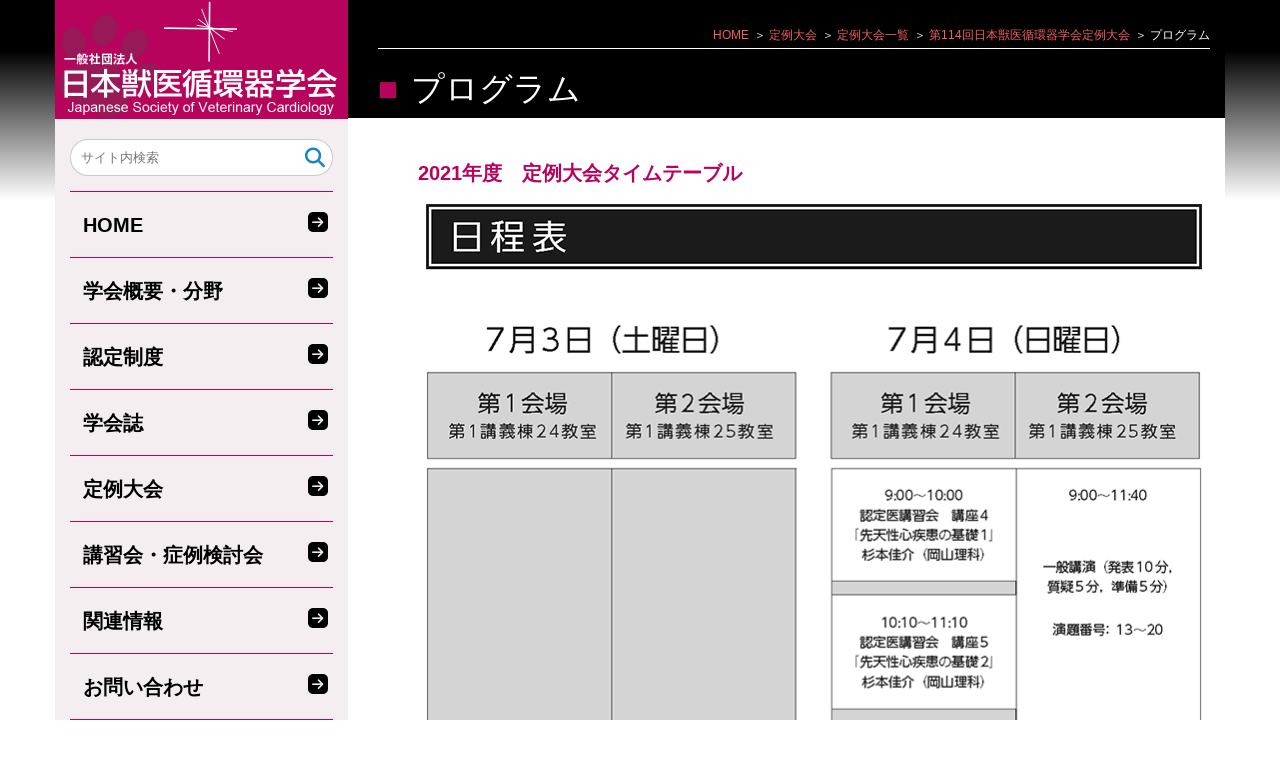

--- FILE ---
content_type: text/html; charset=UTF-8
request_url: https://www.jsvc.jp/meeting/regular/conf114/program/
body_size: 10707
content:
<!doctype html>
<html lang="ja">

<head>
<meta charset="UTF-8">
<meta name="viewport" content="width=device-width,initial-scale=1">
<meta name="format-detection" content="telephone=no">
<title>プログラム &#8211; 一般社団法人日本獣医循環器学会</title>
<meta name='robots' content='max-image-preview:large' />

<!-- Google Tag Manager for WordPress by gtm4wp.com -->
<script data-cfasync="false" data-pagespeed-no-defer>
	var gtm4wp_datalayer_name = "dataLayer";
	var dataLayer = dataLayer || [];
</script>
<!-- End Google Tag Manager for WordPress by gtm4wp.com --><style id='wp-img-auto-sizes-contain-inline-css' type='text/css'>
img:is([sizes=auto i],[sizes^="auto," i]){contain-intrinsic-size:3000px 1500px}
/*# sourceURL=wp-img-auto-sizes-contain-inline-css */
</style>
<link rel='stylesheet' id='wp-block-library-css' href='https://www.jsvc.jp/wp-includes/css/dist/block-library/style.css?ver=6.9' type='text/css' media='all' />
<style id='wp-block-button-inline-css' type='text/css'>
.wp-block-button__link{
  align-content:center;
  box-sizing:border-box;
  cursor:pointer;
  display:inline-block;
  height:100%;
  text-align:center;
  word-break:break-word;
}
.wp-block-button__link.aligncenter{
  text-align:center;
}
.wp-block-button__link.alignright{
  text-align:right;
}

:where(.wp-block-button__link){
  border-radius:9999px;
  box-shadow:none;
  padding:calc(.667em + 2px) calc(1.333em + 2px);
  text-decoration:none;
}

.wp-block-button[style*=text-decoration] .wp-block-button__link{
  text-decoration:inherit;
}

.wp-block-buttons>.wp-block-button.has-custom-width{
  max-width:none;
}
.wp-block-buttons>.wp-block-button.has-custom-width .wp-block-button__link{
  width:100%;
}
.wp-block-buttons>.wp-block-button.has-custom-font-size .wp-block-button__link{
  font-size:inherit;
}
.wp-block-buttons>.wp-block-button.wp-block-button__width-25{
  width:calc(25% - var(--wp--style--block-gap, .5em)*.75);
}
.wp-block-buttons>.wp-block-button.wp-block-button__width-50{
  width:calc(50% - var(--wp--style--block-gap, .5em)*.5);
}
.wp-block-buttons>.wp-block-button.wp-block-button__width-75{
  width:calc(75% - var(--wp--style--block-gap, .5em)*.25);
}
.wp-block-buttons>.wp-block-button.wp-block-button__width-100{
  flex-basis:100%;
  width:100%;
}

.wp-block-buttons.is-vertical>.wp-block-button.wp-block-button__width-25{
  width:25%;
}
.wp-block-buttons.is-vertical>.wp-block-button.wp-block-button__width-50{
  width:50%;
}
.wp-block-buttons.is-vertical>.wp-block-button.wp-block-button__width-75{
  width:75%;
}

.wp-block-button.is-style-squared,.wp-block-button__link.wp-block-button.is-style-squared{
  border-radius:0;
}

.wp-block-button.no-border-radius,.wp-block-button__link.no-border-radius{
  border-radius:0 !important;
}

:root :where(.wp-block-button .wp-block-button__link.is-style-outline),:root :where(.wp-block-button.is-style-outline>.wp-block-button__link){
  border:2px solid;
  padding:.667em 1.333em;
}
:root :where(.wp-block-button .wp-block-button__link.is-style-outline:not(.has-text-color)),:root :where(.wp-block-button.is-style-outline>.wp-block-button__link:not(.has-text-color)){
  color:currentColor;
}
:root :where(.wp-block-button .wp-block-button__link.is-style-outline:not(.has-background)),:root :where(.wp-block-button.is-style-outline>.wp-block-button__link:not(.has-background)){
  background-color:initial;
  background-image:none;
}
/*# sourceURL=https://www.jsvc.jp/wp-includes/blocks/button/style.css */
</style>
<style id='wp-block-heading-inline-css' type='text/css'>
h1:where(.wp-block-heading).has-background,h2:where(.wp-block-heading).has-background,h3:where(.wp-block-heading).has-background,h4:where(.wp-block-heading).has-background,h5:where(.wp-block-heading).has-background,h6:where(.wp-block-heading).has-background{
  padding:1.25em 2.375em;
}
h1.has-text-align-left[style*=writing-mode]:where([style*=vertical-lr]),h1.has-text-align-right[style*=writing-mode]:where([style*=vertical-rl]),h2.has-text-align-left[style*=writing-mode]:where([style*=vertical-lr]),h2.has-text-align-right[style*=writing-mode]:where([style*=vertical-rl]),h3.has-text-align-left[style*=writing-mode]:where([style*=vertical-lr]),h3.has-text-align-right[style*=writing-mode]:where([style*=vertical-rl]),h4.has-text-align-left[style*=writing-mode]:where([style*=vertical-lr]),h4.has-text-align-right[style*=writing-mode]:where([style*=vertical-rl]),h5.has-text-align-left[style*=writing-mode]:where([style*=vertical-lr]),h5.has-text-align-right[style*=writing-mode]:where([style*=vertical-rl]),h6.has-text-align-left[style*=writing-mode]:where([style*=vertical-lr]),h6.has-text-align-right[style*=writing-mode]:where([style*=vertical-rl]){
  rotate:180deg;
}
/*# sourceURL=https://www.jsvc.jp/wp-includes/blocks/heading/style.css */
</style>
<style id='wp-block-buttons-inline-css' type='text/css'>
.wp-block-buttons{
  box-sizing:border-box;
}
.wp-block-buttons.is-vertical{
  flex-direction:column;
}
.wp-block-buttons.is-vertical>.wp-block-button:last-child{
  margin-bottom:0;
}
.wp-block-buttons>.wp-block-button{
  display:inline-block;
  margin:0;
}
.wp-block-buttons.is-content-justification-left{
  justify-content:flex-start;
}
.wp-block-buttons.is-content-justification-left.is-vertical{
  align-items:flex-start;
}
.wp-block-buttons.is-content-justification-center{
  justify-content:center;
}
.wp-block-buttons.is-content-justification-center.is-vertical{
  align-items:center;
}
.wp-block-buttons.is-content-justification-right{
  justify-content:flex-end;
}
.wp-block-buttons.is-content-justification-right.is-vertical{
  align-items:flex-end;
}
.wp-block-buttons.is-content-justification-space-between{
  justify-content:space-between;
}
.wp-block-buttons.aligncenter{
  text-align:center;
}
.wp-block-buttons:not(.is-content-justification-space-between,.is-content-justification-right,.is-content-justification-left,.is-content-justification-center) .wp-block-button.aligncenter{
  margin-left:auto;
  margin-right:auto;
  width:100%;
}
.wp-block-buttons[style*=text-decoration] .wp-block-button,.wp-block-buttons[style*=text-decoration] .wp-block-button__link{
  text-decoration:inherit;
}
.wp-block-buttons.has-custom-font-size .wp-block-button__link{
  font-size:inherit;
}
.wp-block-buttons .wp-block-button__link{
  width:100%;
}

.wp-block-button.aligncenter{
  text-align:center;
}
/*# sourceURL=https://www.jsvc.jp/wp-includes/blocks/buttons/style.css */
</style>
<style id='wp-block-paragraph-inline-css' type='text/css'>
.is-small-text{
  font-size:.875em;
}

.is-regular-text{
  font-size:1em;
}

.is-large-text{
  font-size:2.25em;
}

.is-larger-text{
  font-size:3em;
}

.has-drop-cap:not(:focus):first-letter{
  float:left;
  font-size:8.4em;
  font-style:normal;
  font-weight:100;
  line-height:.68;
  margin:.05em .1em 0 0;
  text-transform:uppercase;
}

body.rtl .has-drop-cap:not(:focus):first-letter{
  float:none;
  margin-left:.1em;
}

p.has-drop-cap.has-background{
  overflow:hidden;
}

:root :where(p.has-background){
  padding:1.25em 2.375em;
}

:where(p.has-text-color:not(.has-link-color)) a{
  color:inherit;
}

p.has-text-align-left[style*="writing-mode:vertical-lr"],p.has-text-align-right[style*="writing-mode:vertical-rl"]{
  rotate:180deg;
}
/*# sourceURL=https://www.jsvc.jp/wp-includes/blocks/paragraph/style.css */
</style>
<style id='wp-block-separator-inline-css' type='text/css'>
@charset "UTF-8";

.wp-block-separator{
  border:none;
  border-top:2px solid;
}

:root :where(.wp-block-separator.is-style-dots){
  height:auto;
  line-height:1;
  text-align:center;
}
:root :where(.wp-block-separator.is-style-dots):before{
  color:currentColor;
  content:"···";
  font-family:serif;
  font-size:1.5em;
  letter-spacing:2em;
  padding-left:2em;
}

.wp-block-separator.is-style-dots{
  background:none !important;
  border:none !important;
}
/*# sourceURL=https://www.jsvc.jp/wp-includes/blocks/separator/style.css */
</style>
<style id='wp-block-spacer-inline-css' type='text/css'>
.wp-block-spacer{
  clear:both;
}
/*# sourceURL=https://www.jsvc.jp/wp-includes/blocks/spacer/style.css */
</style>
<style id='global-styles-inline-css' type='text/css'>
:root{--wp--preset--aspect-ratio--square: 1;--wp--preset--aspect-ratio--4-3: 4/3;--wp--preset--aspect-ratio--3-4: 3/4;--wp--preset--aspect-ratio--3-2: 3/2;--wp--preset--aspect-ratio--2-3: 2/3;--wp--preset--aspect-ratio--16-9: 16/9;--wp--preset--aspect-ratio--9-16: 9/16;--wp--preset--color--black: #000000;--wp--preset--color--cyan-bluish-gray: #abb8c3;--wp--preset--color--white: #ffffff;--wp--preset--color--pale-pink: #f78da7;--wp--preset--color--vivid-red: #cf2e2e;--wp--preset--color--luminous-vivid-orange: #ff6900;--wp--preset--color--luminous-vivid-amber: #fcb900;--wp--preset--color--light-green-cyan: #7bdcb5;--wp--preset--color--vivid-green-cyan: #00d084;--wp--preset--color--pale-cyan-blue: #8ed1fc;--wp--preset--color--vivid-cyan-blue: #0693e3;--wp--preset--color--vivid-purple: #9b51e0;--wp--preset--gradient--vivid-cyan-blue-to-vivid-purple: linear-gradient(135deg,rgb(6,147,227) 0%,rgb(155,81,224) 100%);--wp--preset--gradient--light-green-cyan-to-vivid-green-cyan: linear-gradient(135deg,rgb(122,220,180) 0%,rgb(0,208,130) 100%);--wp--preset--gradient--luminous-vivid-amber-to-luminous-vivid-orange: linear-gradient(135deg,rgb(252,185,0) 0%,rgb(255,105,0) 100%);--wp--preset--gradient--luminous-vivid-orange-to-vivid-red: linear-gradient(135deg,rgb(255,105,0) 0%,rgb(207,46,46) 100%);--wp--preset--gradient--very-light-gray-to-cyan-bluish-gray: linear-gradient(135deg,rgb(238,238,238) 0%,rgb(169,184,195) 100%);--wp--preset--gradient--cool-to-warm-spectrum: linear-gradient(135deg,rgb(74,234,220) 0%,rgb(151,120,209) 20%,rgb(207,42,186) 40%,rgb(238,44,130) 60%,rgb(251,105,98) 80%,rgb(254,248,76) 100%);--wp--preset--gradient--blush-light-purple: linear-gradient(135deg,rgb(255,206,236) 0%,rgb(152,150,240) 100%);--wp--preset--gradient--blush-bordeaux: linear-gradient(135deg,rgb(254,205,165) 0%,rgb(254,45,45) 50%,rgb(107,0,62) 100%);--wp--preset--gradient--luminous-dusk: linear-gradient(135deg,rgb(255,203,112) 0%,rgb(199,81,192) 50%,rgb(65,88,208) 100%);--wp--preset--gradient--pale-ocean: linear-gradient(135deg,rgb(255,245,203) 0%,rgb(182,227,212) 50%,rgb(51,167,181) 100%);--wp--preset--gradient--electric-grass: linear-gradient(135deg,rgb(202,248,128) 0%,rgb(113,206,126) 100%);--wp--preset--gradient--midnight: linear-gradient(135deg,rgb(2,3,129) 0%,rgb(40,116,252) 100%);--wp--preset--font-size--small: 13px;--wp--preset--font-size--medium: 20px;--wp--preset--font-size--large: 36px;--wp--preset--font-size--x-large: 42px;--wp--preset--spacing--20: 0.44rem;--wp--preset--spacing--30: 0.67rem;--wp--preset--spacing--40: 1rem;--wp--preset--spacing--50: 1.5rem;--wp--preset--spacing--60: 2.25rem;--wp--preset--spacing--70: 3.38rem;--wp--preset--spacing--80: 5.06rem;--wp--preset--shadow--natural: 6px 6px 9px rgba(0, 0, 0, 0.2);--wp--preset--shadow--deep: 12px 12px 50px rgba(0, 0, 0, 0.4);--wp--preset--shadow--sharp: 6px 6px 0px rgba(0, 0, 0, 0.2);--wp--preset--shadow--outlined: 6px 6px 0px -3px rgb(255, 255, 255), 6px 6px rgb(0, 0, 0);--wp--preset--shadow--crisp: 6px 6px 0px rgb(0, 0, 0);}:where(.is-layout-flex){gap: 0.5em;}:where(.is-layout-grid){gap: 0.5em;}body .is-layout-flex{display: flex;}.is-layout-flex{flex-wrap: wrap;align-items: center;}.is-layout-flex > :is(*, div){margin: 0;}body .is-layout-grid{display: grid;}.is-layout-grid > :is(*, div){margin: 0;}:where(.wp-block-columns.is-layout-flex){gap: 2em;}:where(.wp-block-columns.is-layout-grid){gap: 2em;}:where(.wp-block-post-template.is-layout-flex){gap: 1.25em;}:where(.wp-block-post-template.is-layout-grid){gap: 1.25em;}.has-black-color{color: var(--wp--preset--color--black) !important;}.has-cyan-bluish-gray-color{color: var(--wp--preset--color--cyan-bluish-gray) !important;}.has-white-color{color: var(--wp--preset--color--white) !important;}.has-pale-pink-color{color: var(--wp--preset--color--pale-pink) !important;}.has-vivid-red-color{color: var(--wp--preset--color--vivid-red) !important;}.has-luminous-vivid-orange-color{color: var(--wp--preset--color--luminous-vivid-orange) !important;}.has-luminous-vivid-amber-color{color: var(--wp--preset--color--luminous-vivid-amber) !important;}.has-light-green-cyan-color{color: var(--wp--preset--color--light-green-cyan) !important;}.has-vivid-green-cyan-color{color: var(--wp--preset--color--vivid-green-cyan) !important;}.has-pale-cyan-blue-color{color: var(--wp--preset--color--pale-cyan-blue) !important;}.has-vivid-cyan-blue-color{color: var(--wp--preset--color--vivid-cyan-blue) !important;}.has-vivid-purple-color{color: var(--wp--preset--color--vivid-purple) !important;}.has-black-background-color{background-color: var(--wp--preset--color--black) !important;}.has-cyan-bluish-gray-background-color{background-color: var(--wp--preset--color--cyan-bluish-gray) !important;}.has-white-background-color{background-color: var(--wp--preset--color--white) !important;}.has-pale-pink-background-color{background-color: var(--wp--preset--color--pale-pink) !important;}.has-vivid-red-background-color{background-color: var(--wp--preset--color--vivid-red) !important;}.has-luminous-vivid-orange-background-color{background-color: var(--wp--preset--color--luminous-vivid-orange) !important;}.has-luminous-vivid-amber-background-color{background-color: var(--wp--preset--color--luminous-vivid-amber) !important;}.has-light-green-cyan-background-color{background-color: var(--wp--preset--color--light-green-cyan) !important;}.has-vivid-green-cyan-background-color{background-color: var(--wp--preset--color--vivid-green-cyan) !important;}.has-pale-cyan-blue-background-color{background-color: var(--wp--preset--color--pale-cyan-blue) !important;}.has-vivid-cyan-blue-background-color{background-color: var(--wp--preset--color--vivid-cyan-blue) !important;}.has-vivid-purple-background-color{background-color: var(--wp--preset--color--vivid-purple) !important;}.has-black-border-color{border-color: var(--wp--preset--color--black) !important;}.has-cyan-bluish-gray-border-color{border-color: var(--wp--preset--color--cyan-bluish-gray) !important;}.has-white-border-color{border-color: var(--wp--preset--color--white) !important;}.has-pale-pink-border-color{border-color: var(--wp--preset--color--pale-pink) !important;}.has-vivid-red-border-color{border-color: var(--wp--preset--color--vivid-red) !important;}.has-luminous-vivid-orange-border-color{border-color: var(--wp--preset--color--luminous-vivid-orange) !important;}.has-luminous-vivid-amber-border-color{border-color: var(--wp--preset--color--luminous-vivid-amber) !important;}.has-light-green-cyan-border-color{border-color: var(--wp--preset--color--light-green-cyan) !important;}.has-vivid-green-cyan-border-color{border-color: var(--wp--preset--color--vivid-green-cyan) !important;}.has-pale-cyan-blue-border-color{border-color: var(--wp--preset--color--pale-cyan-blue) !important;}.has-vivid-cyan-blue-border-color{border-color: var(--wp--preset--color--vivid-cyan-blue) !important;}.has-vivid-purple-border-color{border-color: var(--wp--preset--color--vivid-purple) !important;}.has-vivid-cyan-blue-to-vivid-purple-gradient-background{background: var(--wp--preset--gradient--vivid-cyan-blue-to-vivid-purple) !important;}.has-light-green-cyan-to-vivid-green-cyan-gradient-background{background: var(--wp--preset--gradient--light-green-cyan-to-vivid-green-cyan) !important;}.has-luminous-vivid-amber-to-luminous-vivid-orange-gradient-background{background: var(--wp--preset--gradient--luminous-vivid-amber-to-luminous-vivid-orange) !important;}.has-luminous-vivid-orange-to-vivid-red-gradient-background{background: var(--wp--preset--gradient--luminous-vivid-orange-to-vivid-red) !important;}.has-very-light-gray-to-cyan-bluish-gray-gradient-background{background: var(--wp--preset--gradient--very-light-gray-to-cyan-bluish-gray) !important;}.has-cool-to-warm-spectrum-gradient-background{background: var(--wp--preset--gradient--cool-to-warm-spectrum) !important;}.has-blush-light-purple-gradient-background{background: var(--wp--preset--gradient--blush-light-purple) !important;}.has-blush-bordeaux-gradient-background{background: var(--wp--preset--gradient--blush-bordeaux) !important;}.has-luminous-dusk-gradient-background{background: var(--wp--preset--gradient--luminous-dusk) !important;}.has-pale-ocean-gradient-background{background: var(--wp--preset--gradient--pale-ocean) !important;}.has-electric-grass-gradient-background{background: var(--wp--preset--gradient--electric-grass) !important;}.has-midnight-gradient-background{background: var(--wp--preset--gradient--midnight) !important;}.has-small-font-size{font-size: var(--wp--preset--font-size--small) !important;}.has-medium-font-size{font-size: var(--wp--preset--font-size--medium) !important;}.has-large-font-size{font-size: var(--wp--preset--font-size--large) !important;}.has-x-large-font-size{font-size: var(--wp--preset--font-size--x-large) !important;}
/*# sourceURL=global-styles-inline-css */
</style>
<style id='block-style-variation-styles-inline-css' type='text/css'>
:root :where(.wp-block-button.is-style-outline--1 .wp-block-button__link){background: transparent none;border-color: currentColor;border-width: 2px;border-style: solid;color: currentColor;padding-top: 0.667em;padding-right: 1.33em;padding-bottom: 0.667em;padding-left: 1.33em;}
/*# sourceURL=block-style-variation-styles-inline-css */
</style>
<style id='core-block-supports-inline-css' type='text/css'>
/**
 * Core styles: block-supports
 */

/*# sourceURL=core-block-supports-inline-css */
</style>

<style id='classic-theme-styles-inline-css' type='text/css'>
/**
 * These rules are needed for backwards compatibility.
 * They should match the button element rules in the base theme.json file.
 */
.wp-block-button__link {
	color: #ffffff;
	background-color: #32373c;
	border-radius: 9999px; /* 100% causes an oval, but any explicit but really high value retains the pill shape. */

	/* This needs a low specificity so it won't override the rules from the button element if defined in theme.json. */
	box-shadow: none;
	text-decoration: none;

	/* The extra 2px are added to size solids the same as the outline versions.*/
	padding: calc(0.667em + 2px) calc(1.333em + 2px);

	font-size: 1.125em;
}

.wp-block-file__button {
	background: #32373c;
	color: #ffffff;
	text-decoration: none;
}

/*# sourceURL=/wp-includes/css/classic-themes.css */
</style>
<style id='font-awesome-svg-styles-default-inline-css' type='text/css'>
.svg-inline--fa {
  display: inline-block;
  height: 1em;
  overflow: visible;
  vertical-align: -.125em;
}
/*# sourceURL=font-awesome-svg-styles-default-inline-css */
</style>
<link rel='stylesheet' id='font-awesome-svg-styles-css' href='https://www.jsvc.jp/wp-content/uploads/font-awesome/v6.7.2/css/svg-with-js.css' type='text/css' media='all' />
<style id='font-awesome-svg-styles-inline-css' type='text/css'>
   .wp-block-font-awesome-icon svg::before,
   .wp-rich-text-font-awesome-icon svg::before {content: unset;}
/*# sourceURL=font-awesome-svg-styles-inline-css */
</style>
<link rel='stylesheet' id='font-awesome-official-css' href='https://use.fontawesome.com/releases/v6.7.2/css/all.css' type='text/css' media='all' integrity="sha384-nRgPTkuX86pH8yjPJUAFuASXQSSl2/bBUiNV47vSYpKFxHJhbcrGnmlYpYJMeD7a" crossorigin="anonymous" />
<link rel='stylesheet' id='wp-pagenavi-css' href='https://www.jsvc.jp/wp-content/plugins/wp-pagenavi/pagenavi-css.css?ver=2.70' type='text/css' media='all' />
<link rel='stylesheet' id='iap-base-child-style-css' href='https://www.jsvc.jp/wp-content/themes/jsvc/style.css?ver=all' type='text/css' media='all' />
<link rel='stylesheet' id='addtoany-css' href='https://www.jsvc.jp/wp-content/plugins/add-to-any/addtoany.min.css?ver=1.16' type='text/css' media='all' />
<link rel='stylesheet' id='font-awesome-official-v4shim-css' href='https://use.fontawesome.com/releases/v6.7.2/css/v4-shims.css' type='text/css' media='all' integrity="sha384-npPMK6zwqNmU3qyCCxEcWJkLBNYxEFM1nGgSoAWuCCXqVVz0cvwKEMfyTNkOxM2N" crossorigin="anonymous" />
<script type="text/javascript" id="addtoany-core-js-before">
/* <![CDATA[ */
window.a2a_config=window.a2a_config||{};a2a_config.callbacks=[];a2a_config.overlays=[];a2a_config.templates={};a2a_localize = {
	Share: "共有",
	Save: "ブックマーク",
	Subscribe: "購読",
	Email: "メール",
	Bookmark: "ブックマーク",
	ShowAll: "すべて表示する",
	ShowLess: "小さく表示する",
	FindServices: "サービスを探す",
	FindAnyServiceToAddTo: "追加するサービスを今すぐ探す",
	PoweredBy: "Powered by",
	ShareViaEmail: "メールでシェアする",
	SubscribeViaEmail: "メールで購読する",
	BookmarkInYourBrowser: "ブラウザにブックマーク",
	BookmarkInstructions: "このページをブックマークするには、 Ctrl+D または \u2318+D を押下。",
	AddToYourFavorites: "お気に入りに追加",
	SendFromWebOrProgram: "任意のメールアドレスまたはメールプログラムから送信",
	EmailProgram: "メールプログラム",
	More: "詳細&#8230;",
	ThanksForSharing: "共有ありがとうございます !",
	ThanksForFollowing: "フォローありがとうございます !"
};


//# sourceURL=addtoany-core-js-before
/* ]]> */
</script>
<script type="text/javascript" defer src="https://static.addtoany.com/menu/page.js" id="addtoany-core-js"></script>
<script type="text/javascript" src="https://www.jsvc.jp/wp-includes/js/jquery/jquery.js?ver=3.7.1" id="jquery-core-js"></script>
<script type="text/javascript" src="https://www.jsvc.jp/wp-includes/js/jquery/jquery-migrate.js?ver=3.4.1" id="jquery-migrate-js"></script>
<script type="text/javascript" defer src="https://www.jsvc.jp/wp-content/plugins/add-to-any/addtoany.min.js?ver=1.1" id="addtoany-jquery-js"></script>
<meta property="og:title" content="プログラム | 一般社団法人日本獣医循環器学会" />
<meta property="og:description" content="2021年度　定例大会タイムテーブル" />
<meta property="og:type" content="article" />
<meta property="og:url" content="https://www.jsvc.jp/meeting/regular/conf114/program/" />
<meta property="og:image" content="https://www.jsvc.jp/wp-content/uploads/header.png" />
<meta property="og:site_name" content="一般社団法人日本獣医循環器学会" />
<meta name="twitter:card" content="summary_large_image" />
<meta property="og:locale" content="ja_JP" />

<!-- Google Tag Manager for WordPress by gtm4wp.com -->
<!-- GTM Container placement set to footer -->
<script data-cfasync="false" data-pagespeed-no-defer>
	var dataLayer_content = {"pagePostType":"page","pagePostType2":"single-page","pagePostAuthor":"jsvc-web"};
	dataLayer.push( dataLayer_content );
</script>
<script data-cfasync="false" data-pagespeed-no-defer>
(function(w,d,s,l,i){w[l]=w[l]||[];w[l].push({'gtm.start':
new Date().getTime(),event:'gtm.js'});var f=d.getElementsByTagName(s)[0],
j=d.createElement(s),dl=l!='dataLayer'?'&l='+l:'';j.async=true;j.src=
'//www.googletagmanager.com/gtm.js?id='+i+dl;f.parentNode.insertBefore(j,f);
})(window,document,'script','dataLayer','GTM-NSJH2KN');
</script>
<!-- End Google Tag Manager for WordPress by gtm4wp.com --><noscript><style>.lazyload[data-src]{display:none !important;}</style></noscript><style>.lazyload{background-image:none !important;}.lazyload:before{background-image:none !important;}</style><link rel="icon" href="https://www.jsvc.jp/wp-content/uploads/cropped-favion-32x32.png" sizes="32x32" />
<link rel="icon" href="https://www.jsvc.jp/wp-content/uploads/cropped-favion-192x192.png" sizes="192x192" />
<link rel="apple-touch-icon" href="https://www.jsvc.jp/wp-content/uploads/cropped-favion-180x180.png" />
<meta name="msapplication-TileImage" content="https://www.jsvc.jp/wp-content/uploads/cropped-favion-270x270.png" />
		<style type="text/css" id="wp-custom-css">
			.site-content {
padding: 0 0 20rem 0;
}
table th span, 
table td span {
	white-space: nowrap;
}
#spMenu:checked + .menu-toggle + .mobile-menu-wrapper{
	overflow-y: auto;
	z-index: 1000000;
}

/*-- 大会ボタンの並び（隙間） --*/
.wp-block-buttons .wp-block-button {
	display: inline-block;
	margin: 2px;
}

.no-link{
	pointer-events:none;
}

.suppl {
	cursor: pointer;
	color: #0068b7;
}


/* ツールチップ */
.tooltip {
	cursor: pointer;
	color: #0068b7;
	position: relative;
  display: inline-block;
}

.tooltip .tooltip-disc {
	display: none;
	position: absolute;
	background: #c1005a;
	color: #FFF;
	bottom: 3em;
	left: 0;
	padding: 1rem;
	width: 30rem;
	border-radius: 0.5rem;
	border-bottom-left-radius: 0;
	font-size: 1.4rem;
}

.tooltip .tooltip-disc:before {
	content: "";
	position: absolute;
	top: 100%;
	left: 0;
	border: 1rem solid transparent;
	border-top: 1rem solid #c1005a;
	margin-left: 0;
}
.tooltip:hover .tooltip-disc {
	display: block;
}

		</style>
		</head>

<body class="wp-singular page-template-default page page-id-2362 page-child parent-pageid-2341 wp-theme-iap-base wp-child-theme-jsvc tree-slug-meeting tree-id-35 metaslider-plugin no-sidebar">


<div class="site-content-wrapper">
	<div id="page" class="site-content container">
		<a class="skip-link screen-reader-text" href="#content">Skip to content</a>

		<header id="header" class="site-header">
			<div class="site-branding-wrapper">
	<div class="site-branding">
		<p class="site-title">
							<a href="https://www.jsvc.jp/" rel="home"><img src="[data-uri]" alt="一般社団法人日本獣医循環器学会" data-src="https://www.jsvc.jp/wp-content/uploads/logo.png" decoding="async" class="lazyload" data-eio-rwidth="582" data-eio-rheight="238" /><noscript><img src="https://www.jsvc.jp/wp-content/uploads/logo.png" alt="一般社団法人日本獣医循環器学会" data-eio="l" /></noscript></a>
					</p><!-- .site-title -->

	
	</div><!-- .site-branding -->
</div><!-- .site-branding-wrapper -->
			
<input type="checkbox" name="" id="spMenu">
<label for="spMenu" class="menu-toggle"></label>
<div class="mobile-menu-wrapper">
	<div class="mobile-menu">

	
<aside id="headerarea" class="header-area widget-area">
	<input type="checkbox" name="" id="searchMenu">
	<label for="searchMenu" class="search-toggle"></label>
	<section id="search-3" class="widget widget_search">
<form role="search" method="get" class="search-form" action="https://www.jsvc.jp/">
	<label>
		<span class="screen-reader-text">検索:</span>
		<input type="search" class="search-field" placeholder="サイト内検索" value="" name="s" title="検索:" />
								</label>
	<span class="screen-reader-text">検索</span>
	<input type="submit" class="search-submit" value="&#xf002;" />
</form>
</section></aside><!-- #headerarea -->

	</div><!-- .mobile-menu -->

		<nav id="site-navigation" class="main-navigation">

		<div class="menu-global_navi-container"><ul id="menu-global_navi" class="menu"><li id="menu-item-42" class="menu-item menu-item-type-post_type menu-item-object-page menu-item-home menu-item-42"><a href="https://www.jsvc.jp/">HOME</a></li>
<li id="menu-item-14" class="menu-item menu-item-type-post_type menu-item-object-page menu-item-has-children menu-item-14"><a href="https://www.jsvc.jp/about/">学会概要・分野</a>
<ul class="sub-menu">
	<li id="menu-item-32" class="sub-head menu-item menu-item-type-post_type menu-item-object-page menu-item-32"><a href="https://www.jsvc.jp/about/">学会概要・分野</a></li>
	<li id="menu-item-1852" class="menu-item menu-item-type-post_type menu-item-object-page menu-item-1852"><a href="https://www.jsvc.jp/about/greeting/">理事長挨拶</a></li>
	<li id="menu-item-167" class="menu-item menu-item-type-post_type menu-item-object-page menu-item-167"><a href="https://www.jsvc.jp/about/intro/">組織</a></li>
	<li id="menu-item-169" class="menu-item menu-item-type-post_type menu-item-object-page menu-item-169"><a href="https://www.jsvc.jp/about/officer/">役員</a></li>
	<li id="menu-item-170" class="menu-item menu-item-type-post_type menu-item-object-page menu-item-170"><a href="https://www.jsvc.jp/about/committee/">委員会</a></li>
	<li id="menu-item-168" class="menu-item menu-item-type-post_type menu-item-object-page menu-item-168"><a href="https://www.jsvc.jp/about/articles/">定款及び会則</a></li>
	<li id="menu-item-171" class="menu-item menu-item-type-post_type menu-item-object-page menu-item-171"><a href="https://www.jsvc.jp/about/admission/">入会案内</a></li>
	<li id="menu-item-2150" class="menu-item menu-item-type-post_type menu-item-object-page menu-item-2150"><a href="https://www.jsvc.jp/about/society_archive/">学会アーカイブ</a></li>
</ul>
</li>
<li id="menu-item-66" class="menu-item menu-item-type-post_type menu-item-object-page menu-item-has-children menu-item-66"><a href="https://www.jsvc.jp/certification/">認定制度</a>
<ul class="sub-menu">
	<li id="menu-item-80" class="sub-head menu-item menu-item-type-post_type menu-item-object-page menu-item-80"><a href="https://www.jsvc.jp/certification/">認定制度</a></li>
	<li id="menu-item-211" class="menu-item menu-item-type-post_type menu-item-object-page menu-item-211"><a href="https://www.jsvc.jp/certification/overview/">認定制度の概要</a></li>
	<li id="menu-item-210" class="menu-item menu-item-type-post_type menu-item-object-page menu-item-210"><a href="https://www.jsvc.jp/certification/regulations/">規程・細則</a></li>
	<li id="menu-item-2590" class="menu-item menu-item-type-custom menu-item-object-custom menu-item-2590"><a href="/certification/session/records/session2025/">今年度の認定医講習会</a></li>
	<li id="menu-item-212" class="menu-item menu-item-type-post_type menu-item-object-page menu-item-212"><a href="https://www.jsvc.jp/certification/session/">認定医講習会</a></li>
	<li id="menu-item-2372" class="menu-item menu-item-type-post_type menu-item-object-page menu-item-2372"><a href="https://www.jsvc.jp/certification/advance/">アドバンスコース</a></li>
	<li id="menu-item-209" class="menu-item menu-item-type-post_type menu-item-object-page menu-item-209"><a href="https://www.jsvc.jp/certification/app-form/">出願手引・出願申請書類</a></li>
	<li id="menu-item-2272" class="menu-item menu-item-type-post_type menu-item-object-page menu-item-2272"><a href="https://www.jsvc.jp/certification/update-form/">更新手続き・更新申請書類</a></li>
	<li id="menu-item-2725" class="menu-item menu-item-type-post_type menu-item-object-page menu-item-2725"><a href="https://www.jsvc.jp/certification/special-measures/">認定資格取得者の資格更新に関する特例措置について</a></li>
	<li id="menu-item-3204" class="menu-item menu-item-type-post_type menu-item-object-page menu-item-3204"><a href="https://www.jsvc.jp/certification/certification-announcement/">資格名称の適正使用についての告知</a></li>
	<li id="menu-item-208" class="menu-item menu-item-type-post_type menu-item-object-page menu-item-208"><a href="https://www.jsvc.jp/certification/success/">認定試験合格者一覧</a></li>
	<li id="menu-item-207" class="menu-item menu-item-type-post_type menu-item-object-page menu-item-207"><a href="https://www.jsvc.jp/certification/reference/">認定講習会基本図書</a></li>
</ul>
</li>
<li id="menu-item-63" class="menu-item menu-item-type-post_type menu-item-object-page menu-item-has-children menu-item-63"><a href="https://www.jsvc.jp/journal/">学会誌</a>
<ul class="sub-menu">
	<li id="menu-item-81" class="sub-head menu-item menu-item-type-post_type menu-item-object-page menu-item-81"><a href="https://www.jsvc.jp/journal/">学会誌</a></li>
	<li id="menu-item-180" class="menu-item menu-item-type-post_type menu-item-object-page menu-item-180"><a href="https://www.jsvc.jp/journal/kitei/">投稿規程</a></li>
	<li id="menu-item-1806" class="menu-item menu-item-type-post_type menu-item-object-page menu-item-1806"><a href="https://www.jsvc.jp/journal/e-posting/">電子投稿</a></li>
	<li id="menu-item-2035" class="menu-item menu-item-type-post_type menu-item-object-page menu-item-2035"><a href="https://www.jsvc.jp/journal/back_number/">バックナンバー</a></li>
	<li id="menu-item-172" class="menu-item menu-item-type-post_type menu-item-object-page menu-item-172"><a href="https://www.jsvc.jp/journal/award/">最優秀論文賞・症例報告賞</a></li>
</ul>
</li>
<li id="menu-item-37" class="menu-item menu-item-type-post_type menu-item-object-page current-page-ancestor menu-item-has-children menu-item-37"><a href="https://www.jsvc.jp/meeting/">定例大会</a>
<ul class="sub-menu">
	<li id="menu-item-44" class="sub-head menu-item menu-item-type-post_type menu-item-object-page current-page-ancestor menu-item-44"><a href="https://www.jsvc.jp/meeting/">定例大会</a></li>
	<li id="menu-item-3413" class="menu-item menu-item-type-post_type menu-item-object-page menu-item-3413"><a href="https://www.jsvc.jp/meeting/regular/conf123/">第123回日本獣医循環器学会定例大会</a></li>
	<li id="menu-item-222" class="menu-item menu-item-type-post_type menu-item-object-page current-page-ancestor menu-item-222"><a href="https://www.jsvc.jp/meeting/regular/">定例大会一覧</a></li>
</ul>
</li>
<li id="menu-item-41" class="menu-item menu-item-type-post_type menu-item-object-page menu-item-has-children menu-item-41"><a href="https://www.jsvc.jp/seminar/">講習会・症例検討会</a>
<ul class="sub-menu">
	<li id="menu-item-43" class="sub-head menu-item menu-item-type-post_type menu-item-object-page menu-item-43"><a href="https://www.jsvc.jp/seminar/">講習会・症例検討会</a></li>
	<li id="menu-item-144" class="menu-item menu-item-type-post_type menu-item-object-page menu-item-144"><a href="https://www.jsvc.jp/seminar/casestudy/">循環機能検査法講習会</a></li>
	<li id="menu-item-48" class="menu-item menu-item-type-post_type menu-item-object-page menu-item-48"><a href="https://www.jsvc.jp/seminar/case/">症例検討会</a></li>
</ul>
</li>
<li id="menu-item-69" class="menu-item menu-item-type-post_type menu-item-object-page menu-item-has-children menu-item-69"><a href="https://www.jsvc.jp/related/">関連情報</a>
<ul class="sub-menu">
	<li id="menu-item-79" class="sub-head menu-item menu-item-type-post_type menu-item-object-page menu-item-79"><a href="https://www.jsvc.jp/related/">関連情報</a></li>
	<li id="menu-item-142" class="menu-item menu-item-type-post_type menu-item-object-page menu-item-142"><a href="https://www.jsvc.jp/related/book/">関連書籍</a></li>
	<li id="menu-item-143" class="menu-item menu-item-type-post_type menu-item-object-page menu-item-143"><a href="https://www.jsvc.jp/related/links/">関連サイト</a></li>
</ul>
</li>
<li id="menu-item-166" class="menu-item menu-item-type-post_type menu-item-object-page menu-item-166"><a href="https://www.jsvc.jp/contact/">お問い合わせ</a></li>
</ul></div>		</nav><!-- .site-navigation -->

		<div class="header-menu">
		<div class="menu-header_menu-container"><ul id="menu-header_menu" class="menu"><li id="menu-item-51" class="btn-mypage menu-item menu-item-type-custom menu-item-object-custom menu-item-51"><a target="_blank" href="https://iap-jp.org/jsvc/mypage/logins/login">会員ログイン</a></li>
<li id="menu-item-165" class="btn-join menu-item menu-item-type-post_type menu-item-object-page menu-item-165"><a href="https://www.jsvc.jp/about/admission/">新規入会について</a></li>
</ul></div>	</div><!-- .header-menu -->

</div><!-- .mobile-menu-wrapper -->
		</header><!-- #header -->
<main id="content" class="site-main">
	
<article id="post-2362" class="post-2362 page type-page status-publish hentry">

		<header class="content-header">
			<div class="path">
		<ul class="bread_crumb">
	<li class="level-1 top"><a href="https://www.jsvc.jp/">HOME</a></li>
	<li class="level-2 sub"><a href="https://www.jsvc.jp/meeting/">定例大会</a></li>
	<li class="level-3 sub"><a href="https://www.jsvc.jp/meeting/regular/">定例大会一覧</a></li>
	<li class="level-4 sub"><a href="https://www.jsvc.jp/meeting/regular/conf114/">第114回日本獣医循環器学会定例大会</a></li>
	<li class="level-5 sub tail current">プログラム</li>
</ul>
		</div><!-- .path -->
		<h1 class="page-title">プログラム</h1>		</header><!-- .content-header -->

	
	<div class="content-main">
	
<h5 class="wp-block-heading">2021年度　定例大会タイムテーブル</h5>



<figure class="wp-block-image size-large"><a href="/wp-content/uploads/114_program.pdf" target="_blank" rel="noopener noreferrer" class="no-icon"><img decoding="async" src="[data-uri]" alt="" class="wp-image-2518 lazyload" data-src="/wp-content/uploads/114_program.png" data-eio-rwidth="777" data-eio-rheight="1216"><noscript><img decoding="async" src="/wp-content/uploads/114_program.png" alt="" class="wp-image-2518" data-eio="l"></noscript></a></figure>



<div style="height:20px" aria-hidden="true" class="wp-block-spacer"></div>



<div class="wp-block-buttons aligncenter is-layout-flex wp-block-buttons-is-layout-flex">
<div class="wp-block-button is-style-outline is-style-outline--1"><a class="wp-block-button__link has-vivid-cyan-blue-color has-text-color has-background" href="/wp-content/uploads/114_program-BV.pdf" style="background-color:#f5fbfd" target="_blank" rel="noreferrer noopener">一般講演 プログラム速報版</a></div>
</div>



<div style="height:50px" aria-hidden="true" class="wp-block-spacer"></div>



<div class="wp-block-buttons is-layout-flex wp-block-buttons-is-layout-flex">
<div class="wp-block-button"><a class="wp-block-button__link has-black-color has-text-color has-background" href="/meeting/regular/conf114/" style="border-radius:5px;background-color:#f8cfc9">TOP</a></div>



<div class="wp-block-button"><a class="wp-block-button__link has-black-color has-text-color has-background" href="/meeting/regular/conf114/greeting/" style="border-radius:5px;background-color:#f8cfc9">大会実行委員長挨拶</a></div>



<div class="wp-block-button"><a class="wp-block-button__link has-black-color has-text-color has-background" href="/meeting/regular/conf114/access/" style="border-radius:5px;background-color:#f8cfc9">アクセス</a></div>



<div class="wp-block-button"><a class="wp-block-button__link has-white-color has-text-color has-background" href="/meeting/regular/conf114/entry114/" style="border-radius:5px;background-color:#e20855">参加申込/演題申込</a></div>



<div class="wp-block-button"><a class="wp-block-button__link has-black-color has-text-color has-background" href="/meeting/regular/conf114/program/" style="border-radius:5px;background-color:#f8cfc9">プログラム</a></div>
</div>



<hr class="wp-block-separator"/>



<p></p>
	</div><!-- .content-main -->

	<footer class="page-footer">
		</footer><!-- .page-footer -->
</article><!-- #post-2362 -->
</main><!-- #content -->
	<div class="sidebar">
	<aside class="widget-area content-side">
		
		</aside>	</div><!-- #page -->
</div><!-- .site-content-wrapper -->

<footer id="footer" class="site-footer">
	
<div class="footer-nav-wrapper">
	<div class="footer-nav container">
			</div><!-- .footer-nav -->
	</div><!-- .footer-nav-wrapper -->

	<div class="footer-content-wrapper">
	<div class="footer-content container">
		

<aside class="footer-widget-area">
	<section id="a2a_share_save_widget-2" class="widget widget_a2a_share_save_widget"><div class="a2a_kit a2a_kit_size_32 addtoany_list"><a class="a2a_button_facebook" href="https://www.addtoany.com/add_to/facebook?linkurl=https%3A%2F%2Fwww.jsvc.jp%2Fmeeting%2Fregular%2Fconf114%2Fprogram%2F&amp;linkname=%E3%83%97%E3%83%AD%E3%82%B0%E3%83%A9%E3%83%A0" title="Facebook" rel="nofollow noopener" target="_blank"></a><a class="a2a_button_x" href="https://www.addtoany.com/add_to/x?linkurl=https%3A%2F%2Fwww.jsvc.jp%2Fmeeting%2Fregular%2Fconf114%2Fprogram%2F&amp;linkname=%E3%83%97%E3%83%AD%E3%82%B0%E3%83%A9%E3%83%A0" title="X" rel="nofollow noopener" target="_blank"></a><a class="a2a_button_line" href="https://www.addtoany.com/add_to/line?linkurl=https%3A%2F%2Fwww.jsvc.jp%2Fmeeting%2Fregular%2Fconf114%2Fprogram%2F&amp;linkname=%E3%83%97%E3%83%AD%E3%82%B0%E3%83%A9%E3%83%A0" title="Line" rel="nofollow noopener" target="_blank"></a><a class="a2a_dd addtoany_share_save addtoany_share" href="https://www.addtoany.com/share"></a></div></section><section id="text-3" class="widget widget_text">			<div class="textwidget"><p>日本獣医循環器学会事務局<br />
〒162-0801 東京都新宿区山吹町358-5　アカデミーセンター<br />
e-mail：jsvc-post[at]as.bunken.co.jp<small>（[at]を@に変更してください。）</small><br />
TEL：03-6824-9371／FAX：03-5227-8631<br />
<!--


<div id="simple-translate">


<div>


<div class="simple-translate-button isShow lazyload" style="height: 22px; width: 22px; top: 139px; left: 232px;" data-back="moz-extension://a0f49ad8-044b-4dca-961a-8fbfd4186471/icons/512.png"></div>




<div class="simple-translate-panel " style="width: 300px; height: 200px; top: 0px; left: 0px; font-size: 13px; background-color: #ffffff;">


<div class="simple-translate-result-wrapper" style="overflow: hidden;">


<div class="simple-translate-move" draggable="true"></div>




<div class="simple-translate-result-contents">


<p class="simple-translate-candidate" style="color: #737373;"></div>


</div>


</div>


</div>


</div>


--></p>
</div>
		</section><section id="custom_html-2" class="widget_text widget widget_custom_html"><div class="textwidget custom-html-widget"><p class="right">
講習会、定例大会に関する問い合わせ<br>
日本獣医循環器学会　大会・認定医講習会ヘルプデスク<br>
	e-mail：jsvc-desk[at]conf.bunken.co.jp<small>（[at]を@に変更してください。）</small></p>
<p class="right">
学会誌の投稿に関する問い合わせ<br>
一般社団法人日本獣医循環器学会編集委員会<br>
	e-mail：henshu[at]jsvc.jp<small>（[at]を@に変更してください。）</small></p></div></section></aside><!-- .footer-widget-area -->

		<p class="copyright">&copy;
		Japanese Society of Veterinary Cardiology.		</p><!-- .copyright -->
		<p class="pagetop-wrapper">
			<a href="#" class="pagetop" id="pageTop"><i class="fa fa-arrow-up" aria-hidden="true"></i></a>
		</p>
	</div><!-- .footer-content -->
</footer><!-- #footer -->
<script type="speculationrules">
{"prefetch":[{"source":"document","where":{"and":[{"href_matches":"/*"},{"not":{"href_matches":["/wp-*.php","/wp-admin/*","/wp-content/uploads/*","/wp-content/*","/wp-content/plugins/*","/wp-content/themes/jsvc/*","/wp-content/themes/iap-base/*","/*\\?(.+)"]}},{"not":{"selector_matches":"a[rel~=\"nofollow\"]"}},{"not":{"selector_matches":".no-prefetch, .no-prefetch a"}}]},"eagerness":"conservative"}]}
</script>

<!-- GTM Container placement set to footer -->
<!-- Google Tag Manager (noscript) -->
				<noscript><iframe src="https://www.googletagmanager.com/ns.html?id=GTM-NSJH2KN" height="0" width="0" style="display:none;visibility:hidden" aria-hidden="true"></iframe></noscript>
<!-- End Google Tag Manager (noscript) --><script type="text/javascript" id="eio-lazy-load-pre-js-before">
/* <![CDATA[ */
var eio_lazy_vars = {"exactdn_domain":"","skip_autoscale":0,"bg_min_dpr":1.1,"threshold":0,"use_dpr":1};
//# sourceURL=eio-lazy-load-pre-js-before
/* ]]> */
</script>
<script type="text/javascript" src="https://www.jsvc.jp/wp-content/plugins/ewww-image-optimizer/includes/lazysizes-pre.js?ver=831" id="eio-lazy-load-pre-js" async="async" data-wp-strategy="async"></script>
<script type="text/javascript" src="https://www.jsvc.jp/wp-content/plugins/ewww-image-optimizer/includes/ls.unveilhooks.js?ver=831" id="eio-lazy-load-uvh-js" async="async" data-wp-strategy="async"></script>
<script type="text/javascript" src="https://www.jsvc.jp/wp-content/plugins/ewww-image-optimizer/includes/lazysizes-post.js?ver=831" id="eio-lazy-load-post-js" async="async" data-wp-strategy="async"></script>
<script type="text/javascript" src="https://www.jsvc.jp/wp-content/plugins/ewww-image-optimizer/includes/lazysizes.js?ver=831" id="eio-lazy-load-js" async="async" data-wp-strategy="async"></script>
<script type="text/javascript" src="https://www.jsvc.jp/wp-content/plugins/iap-base-plugin/includes/assets/js/jquery-ui.min.js?ver=1.12.1" id="jquery-ui-js"></script>
<script type="text/javascript" src="https://www.jsvc.jp/wp-content/plugins/iap-base-plugin/includes/assets/js/news-list-tab.js?ver=1.0" id="news-list-tab-js"></script>
<script type="text/javascript" src="https://www.jsvc.jp/wp-content/plugins/duracelltomi-google-tag-manager/js/gtm4wp-form-move-tracker.js?ver=1.22.3" id="gtm4wp-form-move-tracker-js"></script>
<script type="text/javascript" src="https://www.jsvc.jp/wp-content/themes/iap-base/assets/js/navigation.js?ver=20211126" id="iap-base-navigation-js"></script>
<script type="text/javascript" src="https://www.jsvc.jp/wp-content/themes/iap-base/assets/js/skip-link-focus-fix.js?ver=20151215" id="iap-base-skip-link-focus-fix-js"></script>
<script type="text/javascript" src="https://kit.fontawesome.com/4cbf22301a.js" id="fontawesome-js"></script>
<script type="text/javascript" src="https://www.jsvc.jp/wp-content/themes/iap-base/assets/js/main.js?ver=1.0" id="main-js"></script>
<script type="text/javascript" src="https://www.jsvc.jp/wp-content/themes/jsvc/assets/js/add.js?ver=1.0" id="add-js"></script>
</body>
</html>


--- FILE ---
content_type: text/css
request_url: https://www.jsvc.jp/wp-content/themes/jsvc/style.css?ver=all
body_size: 19631
content:
@charset "UTF-8";
/*!
Theme Name: jsvc
Template: iap-base
Theme URI: https://www.bunken.co.jp
Author: IAP
Author URI: https://www.bunken.co.jp
Description: 獣医循環器学会のテーマ
Version: 1.0.0
License: GNU General Public License v2 or later
License URI: LICENSE
Text Domain: jsvc
Tags: custom-background, custom-logo, custom-menu, featured-images, threaded-comments, translation-ready

This theme, like WordPress, is licensed under the GPL.
Use it to make something cool, have fun, and share what you've learned with others.

iap-base-theme is based on Underscores https://underscores.me/, (C) 2012-2017 Automattic, Inc.
Underscores is distributed under the terms of the GNU GPL v2 or later.

Normalizing styles have been helped along thanks to the fine work of
Nicolas Gallagher and Jonathan Neal https://necolas.github.io/normalize.css/
*/
/* Document
 * ========================================================================== */
/**
 * Add border box sizing in all browsers (opinionated).
 */
*,
::before,
::after {
  box-sizing: border-box;
}

/**
	* 1. Add text decoration inheritance in all browsers (opinionated).
	* 2. Add vertical alignment inheritance in all browsers (opinionated).
	*/
::before,
::after {
  text-decoration: inherit; /* 1 */
  vertical-align: inherit; /* 2 */
}

/**
	* 1. Use the default cursor in all browsers (opinionated).
	* 2. Change the line height in all browsers (opinionated).
	* 3. Use a 4-space tab width in all browsers (opinionated).
	* 4. Remove the grey highlight on links in iOS (opinionated).
	* 5. Prevent adjustments of font size after orientation changes in
	*    IE on Windows Phone and in iOS.
	* 6. Breaks words to prevent overflow in all browsers (opinionated).
	*/
html {
  cursor: default; /* 1 */
  line-height: 1.5; /* 2 */
  -moz-tab-size: 4; /* 3 */
  -o-tab-size: 4;
     tab-size: 4; /* 3 */
  -webkit-tap-highlight-color: transparent;
  -ms-text-size-adjust: 100%; /* 5 */
  -webkit-text-size-adjust: 100%; /* 5 */
  word-break: break-word; /* 6 */
}

/* Sections
	* ========================================================================== */
/**
	* Remove the margin in all browsers (opinionated).
	*/
body {
  margin: 0;
}

/**
	* Correct the font size and margin on `h1` elements within `section` and
	* `article` contexts in Chrome, Edge, Firefox, and Safari.
	*/
h1 {
  font-size: 2em;
  margin: 0.67em 0;
}

/* Grouping content
	* ========================================================================== */
/**
	* Remove the margin on nested lists in Chrome, Edge, IE, and Safari.
	*/
dl dl,
dl ol,
dl ul,
ol dl,
ul dl {
  margin: 0;
}

/**
	* Remove the margin on nested lists in Edge 18- and IE.
	*/
ol ol,
ol ul,
ul ol,
ul ul {
  margin: 0;
}

/**
	* 1. Add the correct sizing in Firefox.
	* 2. Show the overflow in Edge 18- and IE.
	*/
hr {
  height: 0; /* 1 */
  overflow: visible; /* 2 */
}

/**
	* Add the correct display in IE.
	*/
main {
  display: block;
}

/**
	* Remove the list style on navigation lists in all browsers (opinionated).
	*/
nav ol,
nav ul {
  list-style: none;
  padding: 0;
}

/**
	* 1. Correct the inheritance and scaling of font size in all browsers.
	* 2. Correct the odd `em` font sizing in all browsers.
	*/
pre {
  font-family: monospace, monospace; /* 1 */
  font-size: 1em; /* 2 */
}

/* Text-level semantics
	* ========================================================================== */
/**
	* Remove the gray background on active links in IE 10.
	*/
a {
  background-color: transparent;
}

/**
	* Add the correct text decoration in Edge 18-, IE, and Safari.
	*/
abbr[title] {
  text-decoration: underline;
  -webkit-text-decoration: underline dotted;
          text-decoration: underline dotted;
}

/**
	* Add the correct font weight in Chrome, Edge, and Safari.
	*/
b,
strong {
  font-weight: bolder;
}

/**
	* 1. Correct the inheritance and scaling of font size in all browsers.
	* 2. Correct the odd `em` font sizing in all browsers.
	*/
code,
kbd,
samp {
  font-family: monospace, monospace; /* 1 */
  font-size: 1em; /* 2 */
}

/**
	* Add the correct font size in all browsers.
	*/
small {
  font-size: 80%;
}

/* Embedded content
	* ========================================================================== */
/*
	* Change the alignment on media elements in all browsers (opinionated).
	*/
audio,
canvas,
iframe,
img,
svg,
video {
  vertical-align: middle;
}

/**
	* Add the correct display in IE 9-.
	*/
audio,
video {
  display: inline-block;
}

/**
	* Add the correct display in iOS 4-7.
	*/
audio:not([controls]) {
  display: none;
  height: 0;
}

/**
	* Remove the border on iframes in all browsers (opinionated).
	*/
iframe {
  border-style: none;
}

/**
	* Remove the border on images within links in IE 10-.
	*/
img {
  border-style: none;
}

/**
	* Change the fill color to match the text color in all browsers (opinionated).
	*/
svg:not([fill]) {
  fill: currentColor;
}

/**
	* Hide the overflow in IE.
	*/
svg:not(:root) {
  overflow: hidden;
}

/* Tabular data
	* ========================================================================== */
/**
	* Collapse border spacing in all browsers (opinionated).
	*/
table {
  border-collapse: collapse;
}

/* Forms
	* ========================================================================== */
/**
	* Remove the margin on controls in Safari.
	*/
button,
input,
select {
  margin: 0;
}

/**
	* 1. Show the overflow in IE.
	* 2. Remove the inheritance of text transform in Edge 18-, Firefox, and IE.
	*/
button {
  overflow: visible; /* 1 */
  text-transform: none; /* 2 */
}

/**
	* Correct the inability to style buttons in iOS and Safari.
	*/
button,
[type=button],
[type=reset],
[type=submit] {
  -webkit-appearance: button;
}

/**
	* 1. Change the inconsistent appearance in all browsers (opinionated).
	* 2. Correct the padding in Firefox.
	*/
fieldset {
  border: 1px solid #a0a0a0; /* 1 */
  padding: 0.35em 0.75em 0.625em; /* 2 */
}

/**
	* Show the overflow in Edge 18- and IE.
	*/
input {
  overflow: visible;
}

/**
	* 1. Correct the text wrapping in Edge 18- and IE.
	* 2. Correct the color inheritance from `fieldset` elements in IE.
	*/
legend {
  color: inherit; /* 2 */
  display: table; /* 1 */
  max-width: 100%; /* 1 */
  white-space: normal; /* 1 */
}

/**
	* 1. Add the correct display in Edge 18- and IE.
	* 2. Add the correct vertical alignment in Chrome, Edge, and Firefox.
	*/
progress {
  display: inline-block; /* 1 */
  vertical-align: baseline; /* 2 */
}

/**
	* Remove the inheritance of text transform in Firefox.
	*/
select {
  text-transform: none;
}

/**
	* 1. Remove the margin in Firefox and Safari.
	* 2. Remove the default vertical scrollbar in IE.
	* 3. Change the resize direction in all browsers (opinionated).
	*/
textarea {
  margin: 0; /* 1 */
  overflow: auto; /* 2 */
  resize: vertical; /* 3 */
}

/**
	* Remove the padding in IE 10-.
	*/
[type=checkbox],
[type=radio] {
  padding: 0;
}

/**
	* 1. Correct the odd appearance in Chrome, Edge, and Safari.
	* 2. Correct the outline style in Safari.
	*/
[type=search] {
  -webkit-appearance: textfield; /* 1 */
  outline-offset: -2px; /* 2 */
}

/**
	* Correct the cursor style of increment and decrement buttons in Safari.
	*/
::-webkit-inner-spin-button,
::-webkit-outer-spin-button {
  height: auto;
}

/**
	* Correct the text style of placeholders in Chrome, Edge, and Safari.
	*/
::-webkit-input-placeholder {
  color: inherit;
  opacity: 0.54;
}

/**
	* Remove the inner padding in Chrome, Edge, and Safari on macOS.
	*/
::-webkit-search-decoration {
  -webkit-appearance: none;
}

/**
	* 1. Correct the inability to style upload buttons in iOS and Safari.
	* 2. Change font properties to `inherit` in Safari.
	*/
::-webkit-file-upload-button {
  -webkit-appearance: button; /* 1 */
  font: inherit; /* 2 */
}

/**
	* Remove the inner border and padding of focus outlines in Firefox.
	*/
::-moz-focus-inner {
  border-style: none;
  padding: 0;
}

/**
	* Restore the focus outline styles unset by the previous rule in Firefox.
	*/
:-moz-focusring {
  outline: 1px dotted ButtonText;
}

/**
	* Remove the additional :invalid styles in Firefox.
	*/
:-moz-ui-invalid {
  box-shadow: none;
}

/* Interactive
	* ========================================================================== */
/*
	* Add the correct display in Edge 18- and IE.
	*/
details {
  display: block;
}

/*
	* Add the correct styles in Edge 18-, IE, and Safari.
	*/
dialog {
  background-color: white;
  border: solid;
  color: black;
  display: block;
  height: -moz-fit-content;
  height: -webkit-fit-content;
  height: fit-content;
  left: 0;
  margin: auto;
  padding: 1em;
  position: absolute;
  right: 0;
  width: -moz-fit-content;
  width: -webkit-fit-content;
  width: fit-content;
}

dialog:not([open]) {
  display: none;
}

/*
	* Add the correct display in all browsers.
	*/
summary {
  display: list-item;
}

/* Scripting
	* ========================================================================== */
/**
	* Add the correct display in IE 9-.
	*/
canvas {
  display: inline-block;
}

/**
	* Add the correct display in IE.
	*/
template {
  display: none;
}

/* User interaction
	* ========================================================================== */
/*
	* 1. Remove the tapping delay in IE 10.
	* 2. Remove the tapping delay on clickable elements
			 in all browsers (opinionated).
	*/
a,
area,
button,
input,
label,
select,
summary,
textarea,
[tabindex] { /* 1 */
  touch-action: manipulation; /* 2 */
}

/**
	* Add the correct display in IE 10-.
	*/
[hidden] {
  display: none;
}

/* Accessibility
	* ========================================================================== */
/**
	* Change the cursor on busy elements in all browsers (opinionated).
	*/
[aria-busy=true] {
  cursor: progress;
}

/*
	* Change the cursor on control elements in all browsers (opinionated).
	*/
[aria-controls] {
  cursor: pointer;
}

/*
	* Change the cursor on disabled, not-editable, or otherwise
	* inoperable elements in all browsers (opinionated).
	*/
[aria-disabled=true],
[disabled] {
  cursor: not-allowed;
}

/*
	* Change the display on visually hidden accessible elements
	* in all browsers (opinionated).
	*/
[aria-hidden=false][hidden] {
  display: initial;
}

[aria-hidden=false][hidden]:not(:focus) {
  clip: rect(0, 0, 0, 0);
  position: absolute;
}

html {
  font-size: 62.5%;
}

body {
  background: #fff;
  font-family: Hiragino Kaku Gothic ProN, "メイリオ", meiryo, sans-serif;
  font-size: 1.6rem;
  line-height: 2;
}

.container {
  margin: 0 auto;
  width: 100%;
}

@media screen and (min-width: 960px) {
  .container {
    width: 1170px;
  }
}
a {
  text-decoration: none;
}
a, a:visited {
  color: #0068b7;
}
a:hover {
  color: #003d6b;
  text-decoration: underline;
}
a:active {
  color: #0593ff;
  text-decoration: underline;
}

.site-header h1,
.site-header h2,
.site-header h3,
.site-header h4,
.site-header h5,
.site-header h6,
.site-header p,
.site-footer h1,
.site-footer h2,
.site-footer h3,
.site-footer h4,
.site-footer h5,
.site-footer h6,
.site-footer p {
  margin: 0 0 2rem 0;
}
.site-header ol,
.site-header ul,
.site-header dl,
.site-footer ol,
.site-footer ul,
.site-footer dl {
  margin: 0;
  padding: 0;
  list-style-type: none;
}

.bread_crumb {
  margin: 0 0 0.5rem 0;
  padding: 0;
  list-style-type: none;
  display: flex;
  flex-flow: row wrap;
  justify-content: flex-end;
  align-items: center;
  line-height: 1.25;
}
.bread_crumb > li:not(:first-child)::before {
  margin-left: 0.5rem;
  content: "＞ ";
}
.bread_crumb > li > a {
  color: #f55c62;
}

.search-submit {
  font-family: FontAwesome;
}

#spMenu,
#searchMenu,
.mobile-menu-wrapper,
.search-toggle {
  display: none;
}

.menu-toggle {
  display: block;
}

#spMenu:checked + .menu-toggle + .mobile-menu-wrapper {
  display: block;
}
#spMenu:checked + .menu-toggle::after {
  content: "\f00d";
}

@media screen and (min-width: 960px) {
  .menu-toggle {
    display: none;
  }
  .mobile-menu-wrapper {
    display: block;
  }
  #spMenu:checked + .menu-toggle {
    display: none;
  }
}
.page-footer {
  text-align: center;
}

/* PageTop */
.pagetop-wrapper {
  margin-bottom: 0;
}
.pagetop-wrapper .pagetop {
  position: fixed;
  z-index: 2147483647;
  top: auto;
  bottom: 2rem;
  right: 1.5rem;
  color: #b8035c;
  font-size: 1.3rem;
  background-color: #FFF;
  text-decoration: none;
  text-align: center;
  letter-spacing: 0;
  display: flex;
  flex-flow: column nowrap;
  align-items: center;
  justify-content: center;
  border-radius: 0.6rem;
  width: 7rem;
  height: 7rem;
}
.pagetop-wrapper .pagetop:visited {
  color: #b8035c;
}
.pagetop-wrapper .pagetop:hover {
  background-color: #b8035c;
  color: #FFF;
  text-decoration: none;
}
.pagetop-wrapper .pagetop i {
  font-size: 4rem;
  display: inline-block;
  margin-bottom: 0.5rem;
}
.pagetop-wrapper .pagetop span {
  font-size: 1.2rem;
}

@media screen and (max-width: calc(960px - 1px )) {
  .wp-block-table {
    margin: 1em 0;
  }
}
.archive.category .newmark, .archive.category .cat-slug {
  display: none;
}

.wp-pagenavi {
  text-align: center;
}

.screen-reader-text {
  border: 0;
  clip: rect(1px, 1px, 1px, 1px);
  -webkit-clip-path: inset(50%);
          clip-path: inset(50%);
  height: 1px;
  margin: -1px;
  overflow: hidden;
  padding: 0;
  position: absolute !important;
  width: 1px;
  word-wrap: normal !important;
}
.screen-reader-text:focus {
  background-color: #eee;
  clip: auto !important;
  -webkit-clip-path: none;
          clip-path: none;
  color: #444;
  display: block;
  font-size: 1em;
  height: auto;
  left: 5px;
  line-height: normal;
  padding: 15px 23px 14px;
  text-decoration: none;
  top: 5px;
  width: auto;
  z-index: 100000;
}

#content[tabindex="-1"]:focus {
  outline: 0;
}

/* *****************************************
	class.scss / 汎用CSS
	ver.3.8
	last modefied: 2020/10/09
***************************************** */
/* figure初期位置 */
figure {
  margin: 1em 0.5em;
}

/* リスト初期位置 */
ol,
ul {
  padding-left: 1.5em;
}

/* -- clearfix フロート解除・フロートボックスの「親ボックス」に設定する -- */
.clearfix::after {
  content: "";
  display: table;
  clear: both;
}

/* -- margin/padding（余白） -- */
.mt-10 {
  margin-top: -10em !important;
}

.mr-10 {
  margin-right: -10em !important;
}

.mb-10 {
  margin-bottom: -10em !important;
}

.ml-10 {
  margin-left: -10em !important;
}

.m-10 {
  margin: -10em !important;
}

.pt-10 {
  padding-top: -10em !important;
}

.pr-10 {
  padding-right: -10em !important;
}

.pb-10 {
  padding-bottom: -10em !important;
}

.pl-10 {
  padding-left: -10em !important;
}

.p-10 {
  padding: -10em !important;
}

.mt-10q {
  margin-top: -9.75em !important;
}

.mr-10q {
  margin-right: -9.75em !important;
}

.mb-10q {
  margin-bottom: -9.75em !important;
}

.ml-10q {
  margin-left: -9.75em !important;
}

.m-10q {
  margin: -9.75em !important;
}

.pt-10q {
  padding-top: -9.75em !important;
}

.pr-10q {
  padding-right: -9.75em !important;
}

.pb-10q {
  padding-bottom: -9.75em !important;
}

.pl-10q {
  padding-left: -9.75em !important;
}

.p-10q {
  padding: -9.75em !important;
}

.mt-10h {
  margin-top: -9.5em !important;
}

.mr-10h {
  margin-right: -9.5em !important;
}

.mb-10h {
  margin-bottom: -9.5em !important;
}

.ml-10h {
  margin-left: -9.5em !important;
}

.m-10h {
  margin: -9.5em !important;
}

.pt-10h {
  padding-top: -9.5em !important;
}

.pr-10h {
  padding-right: -9.5em !important;
}

.pb-10h {
  padding-bottom: -9.5em !important;
}

.pl-10h {
  padding-left: -9.5em !important;
}

.p-10h {
  padding: -9.5em !important;
}

.mt-9 {
  margin-top: -9em !important;
}

.mr-9 {
  margin-right: -9em !important;
}

.mb-9 {
  margin-bottom: -9em !important;
}

.ml-9 {
  margin-left: -9em !important;
}

.m-9 {
  margin: -9em !important;
}

.pt-9 {
  padding-top: -9em !important;
}

.pr-9 {
  padding-right: -9em !important;
}

.pb-9 {
  padding-bottom: -9em !important;
}

.pl-9 {
  padding-left: -9em !important;
}

.p-9 {
  padding: -9em !important;
}

.mt-9q {
  margin-top: -8.75em !important;
}

.mr-9q {
  margin-right: -8.75em !important;
}

.mb-9q {
  margin-bottom: -8.75em !important;
}

.ml-9q {
  margin-left: -8.75em !important;
}

.m-9q {
  margin: -8.75em !important;
}

.pt-9q {
  padding-top: -8.75em !important;
}

.pr-9q {
  padding-right: -8.75em !important;
}

.pb-9q {
  padding-bottom: -8.75em !important;
}

.pl-9q {
  padding-left: -8.75em !important;
}

.p-9q {
  padding: -8.75em !important;
}

.mt-9h {
  margin-top: -8.5em !important;
}

.mr-9h {
  margin-right: -8.5em !important;
}

.mb-9h {
  margin-bottom: -8.5em !important;
}

.ml-9h {
  margin-left: -8.5em !important;
}

.m-9h {
  margin: -8.5em !important;
}

.pt-9h {
  padding-top: -8.5em !important;
}

.pr-9h {
  padding-right: -8.5em !important;
}

.pb-9h {
  padding-bottom: -8.5em !important;
}

.pl-9h {
  padding-left: -8.5em !important;
}

.p-9h {
  padding: -8.5em !important;
}

.mt-8 {
  margin-top: -8em !important;
}

.mr-8 {
  margin-right: -8em !important;
}

.mb-8 {
  margin-bottom: -8em !important;
}

.ml-8 {
  margin-left: -8em !important;
}

.m-8 {
  margin: -8em !important;
}

.pt-8 {
  padding-top: -8em !important;
}

.pr-8 {
  padding-right: -8em !important;
}

.pb-8 {
  padding-bottom: -8em !important;
}

.pl-8 {
  padding-left: -8em !important;
}

.p-8 {
  padding: -8em !important;
}

.mt-8q {
  margin-top: -7.75em !important;
}

.mr-8q {
  margin-right: -7.75em !important;
}

.mb-8q {
  margin-bottom: -7.75em !important;
}

.ml-8q {
  margin-left: -7.75em !important;
}

.m-8q {
  margin: -7.75em !important;
}

.pt-8q {
  padding-top: -7.75em !important;
}

.pr-8q {
  padding-right: -7.75em !important;
}

.pb-8q {
  padding-bottom: -7.75em !important;
}

.pl-8q {
  padding-left: -7.75em !important;
}

.p-8q {
  padding: -7.75em !important;
}

.mt-8h {
  margin-top: -7.5em !important;
}

.mr-8h {
  margin-right: -7.5em !important;
}

.mb-8h {
  margin-bottom: -7.5em !important;
}

.ml-8h {
  margin-left: -7.5em !important;
}

.m-8h {
  margin: -7.5em !important;
}

.pt-8h {
  padding-top: -7.5em !important;
}

.pr-8h {
  padding-right: -7.5em !important;
}

.pb-8h {
  padding-bottom: -7.5em !important;
}

.pl-8h {
  padding-left: -7.5em !important;
}

.p-8h {
  padding: -7.5em !important;
}

.mt-7 {
  margin-top: -7em !important;
}

.mr-7 {
  margin-right: -7em !important;
}

.mb-7 {
  margin-bottom: -7em !important;
}

.ml-7 {
  margin-left: -7em !important;
}

.m-7 {
  margin: -7em !important;
}

.pt-7 {
  padding-top: -7em !important;
}

.pr-7 {
  padding-right: -7em !important;
}

.pb-7 {
  padding-bottom: -7em !important;
}

.pl-7 {
  padding-left: -7em !important;
}

.p-7 {
  padding: -7em !important;
}

.mt-7q {
  margin-top: -6.75em !important;
}

.mr-7q {
  margin-right: -6.75em !important;
}

.mb-7q {
  margin-bottom: -6.75em !important;
}

.ml-7q {
  margin-left: -6.75em !important;
}

.m-7q {
  margin: -6.75em !important;
}

.pt-7q {
  padding-top: -6.75em !important;
}

.pr-7q {
  padding-right: -6.75em !important;
}

.pb-7q {
  padding-bottom: -6.75em !important;
}

.pl-7q {
  padding-left: -6.75em !important;
}

.p-7q {
  padding: -6.75em !important;
}

.mt-7h {
  margin-top: -6.5em !important;
}

.mr-7h {
  margin-right: -6.5em !important;
}

.mb-7h {
  margin-bottom: -6.5em !important;
}

.ml-7h {
  margin-left: -6.5em !important;
}

.m-7h {
  margin: -6.5em !important;
}

.pt-7h {
  padding-top: -6.5em !important;
}

.pr-7h {
  padding-right: -6.5em !important;
}

.pb-7h {
  padding-bottom: -6.5em !important;
}

.pl-7h {
  padding-left: -6.5em !important;
}

.p-7h {
  padding: -6.5em !important;
}

.mt-6 {
  margin-top: -6em !important;
}

.mr-6 {
  margin-right: -6em !important;
}

.mb-6 {
  margin-bottom: -6em !important;
}

.ml-6 {
  margin-left: -6em !important;
}

.m-6 {
  margin: -6em !important;
}

.pt-6 {
  padding-top: -6em !important;
}

.pr-6 {
  padding-right: -6em !important;
}

.pb-6 {
  padding-bottom: -6em !important;
}

.pl-6 {
  padding-left: -6em !important;
}

.p-6 {
  padding: -6em !important;
}

.mt-6q {
  margin-top: -5.75em !important;
}

.mr-6q {
  margin-right: -5.75em !important;
}

.mb-6q {
  margin-bottom: -5.75em !important;
}

.ml-6q {
  margin-left: -5.75em !important;
}

.m-6q {
  margin: -5.75em !important;
}

.pt-6q {
  padding-top: -5.75em !important;
}

.pr-6q {
  padding-right: -5.75em !important;
}

.pb-6q {
  padding-bottom: -5.75em !important;
}

.pl-6q {
  padding-left: -5.75em !important;
}

.p-6q {
  padding: -5.75em !important;
}

.mt-6h {
  margin-top: -5.5em !important;
}

.mr-6h {
  margin-right: -5.5em !important;
}

.mb-6h {
  margin-bottom: -5.5em !important;
}

.ml-6h {
  margin-left: -5.5em !important;
}

.m-6h {
  margin: -5.5em !important;
}

.pt-6h {
  padding-top: -5.5em !important;
}

.pr-6h {
  padding-right: -5.5em !important;
}

.pb-6h {
  padding-bottom: -5.5em !important;
}

.pl-6h {
  padding-left: -5.5em !important;
}

.p-6h {
  padding: -5.5em !important;
}

.mt-5 {
  margin-top: -5em !important;
}

.mr-5 {
  margin-right: -5em !important;
}

.mb-5 {
  margin-bottom: -5em !important;
}

.ml-5 {
  margin-left: -5em !important;
}

.m-5 {
  margin: -5em !important;
}

.pt-5 {
  padding-top: -5em !important;
}

.pr-5 {
  padding-right: -5em !important;
}

.pb-5 {
  padding-bottom: -5em !important;
}

.pl-5 {
  padding-left: -5em !important;
}

.p-5 {
  padding: -5em !important;
}

.mt-5q {
  margin-top: -4.75em !important;
}

.mr-5q {
  margin-right: -4.75em !important;
}

.mb-5q {
  margin-bottom: -4.75em !important;
}

.ml-5q {
  margin-left: -4.75em !important;
}

.m-5q {
  margin: -4.75em !important;
}

.pt-5q {
  padding-top: -4.75em !important;
}

.pr-5q {
  padding-right: -4.75em !important;
}

.pb-5q {
  padding-bottom: -4.75em !important;
}

.pl-5q {
  padding-left: -4.75em !important;
}

.p-5q {
  padding: -4.75em !important;
}

.mt-5h {
  margin-top: -4.5em !important;
}

.mr-5h {
  margin-right: -4.5em !important;
}

.mb-5h {
  margin-bottom: -4.5em !important;
}

.ml-5h {
  margin-left: -4.5em !important;
}

.m-5h {
  margin: -4.5em !important;
}

.pt-5h {
  padding-top: -4.5em !important;
}

.pr-5h {
  padding-right: -4.5em !important;
}

.pb-5h {
  padding-bottom: -4.5em !important;
}

.pl-5h {
  padding-left: -4.5em !important;
}

.p-5h {
  padding: -4.5em !important;
}

.mt-4 {
  margin-top: -4em !important;
}

.mr-4 {
  margin-right: -4em !important;
}

.mb-4 {
  margin-bottom: -4em !important;
}

.ml-4 {
  margin-left: -4em !important;
}

.m-4 {
  margin: -4em !important;
}

.pt-4 {
  padding-top: -4em !important;
}

.pr-4 {
  padding-right: -4em !important;
}

.pb-4 {
  padding-bottom: -4em !important;
}

.pl-4 {
  padding-left: -4em !important;
}

.p-4 {
  padding: -4em !important;
}

.mt-4q {
  margin-top: -3.75em !important;
}

.mr-4q {
  margin-right: -3.75em !important;
}

.mb-4q {
  margin-bottom: -3.75em !important;
}

.ml-4q {
  margin-left: -3.75em !important;
}

.m-4q {
  margin: -3.75em !important;
}

.pt-4q {
  padding-top: -3.75em !important;
}

.pr-4q {
  padding-right: -3.75em !important;
}

.pb-4q {
  padding-bottom: -3.75em !important;
}

.pl-4q {
  padding-left: -3.75em !important;
}

.p-4q {
  padding: -3.75em !important;
}

.mt-4h {
  margin-top: -3.5em !important;
}

.mr-4h {
  margin-right: -3.5em !important;
}

.mb-4h {
  margin-bottom: -3.5em !important;
}

.ml-4h {
  margin-left: -3.5em !important;
}

.m-4h {
  margin: -3.5em !important;
}

.pt-4h {
  padding-top: -3.5em !important;
}

.pr-4h {
  padding-right: -3.5em !important;
}

.pb-4h {
  padding-bottom: -3.5em !important;
}

.pl-4h {
  padding-left: -3.5em !important;
}

.p-4h {
  padding: -3.5em !important;
}

.mt-3 {
  margin-top: -3em !important;
}

.mr-3 {
  margin-right: -3em !important;
}

.mb-3 {
  margin-bottom: -3em !important;
}

.ml-3 {
  margin-left: -3em !important;
}

.m-3 {
  margin: -3em !important;
}

.pt-3 {
  padding-top: -3em !important;
}

.pr-3 {
  padding-right: -3em !important;
}

.pb-3 {
  padding-bottom: -3em !important;
}

.pl-3 {
  padding-left: -3em !important;
}

.p-3 {
  padding: -3em !important;
}

.mt-3q {
  margin-top: -2.75em !important;
}

.mr-3q {
  margin-right: -2.75em !important;
}

.mb-3q {
  margin-bottom: -2.75em !important;
}

.ml-3q {
  margin-left: -2.75em !important;
}

.m-3q {
  margin: -2.75em !important;
}

.pt-3q {
  padding-top: -2.75em !important;
}

.pr-3q {
  padding-right: -2.75em !important;
}

.pb-3q {
  padding-bottom: -2.75em !important;
}

.pl-3q {
  padding-left: -2.75em !important;
}

.p-3q {
  padding: -2.75em !important;
}

.mt-3h {
  margin-top: -2.5em !important;
}

.mr-3h {
  margin-right: -2.5em !important;
}

.mb-3h {
  margin-bottom: -2.5em !important;
}

.ml-3h {
  margin-left: -2.5em !important;
}

.m-3h {
  margin: -2.5em !important;
}

.pt-3h {
  padding-top: -2.5em !important;
}

.pr-3h {
  padding-right: -2.5em !important;
}

.pb-3h {
  padding-bottom: -2.5em !important;
}

.pl-3h {
  padding-left: -2.5em !important;
}

.p-3h {
  padding: -2.5em !important;
}

.mt-2 {
  margin-top: -2em !important;
}

.mr-2 {
  margin-right: -2em !important;
}

.mb-2 {
  margin-bottom: -2em !important;
}

.ml-2 {
  margin-left: -2em !important;
}

.m-2 {
  margin: -2em !important;
}

.pt-2 {
  padding-top: -2em !important;
}

.pr-2 {
  padding-right: -2em !important;
}

.pb-2 {
  padding-bottom: -2em !important;
}

.pl-2 {
  padding-left: -2em !important;
}

.p-2 {
  padding: -2em !important;
}

.mt-2q {
  margin-top: -1.75em !important;
}

.mr-2q {
  margin-right: -1.75em !important;
}

.mb-2q {
  margin-bottom: -1.75em !important;
}

.ml-2q {
  margin-left: -1.75em !important;
}

.m-2q {
  margin: -1.75em !important;
}

.pt-2q {
  padding-top: -1.75em !important;
}

.pr-2q {
  padding-right: -1.75em !important;
}

.pb-2q {
  padding-bottom: -1.75em !important;
}

.pl-2q {
  padding-left: -1.75em !important;
}

.p-2q {
  padding: -1.75em !important;
}

.mt-2h {
  margin-top: -1.5em !important;
}

.mr-2h {
  margin-right: -1.5em !important;
}

.mb-2h {
  margin-bottom: -1.5em !important;
}

.ml-2h {
  margin-left: -1.5em !important;
}

.m-2h {
  margin: -1.5em !important;
}

.pt-2h {
  padding-top: -1.5em !important;
}

.pr-2h {
  padding-right: -1.5em !important;
}

.pb-2h {
  padding-bottom: -1.5em !important;
}

.pl-2h {
  padding-left: -1.5em !important;
}

.p-2h {
  padding: -1.5em !important;
}

.mt-1 {
  margin-top: -1em !important;
}

.mr-1 {
  margin-right: -1em !important;
}

.mb-1 {
  margin-bottom: -1em !important;
}

.ml-1 {
  margin-left: -1em !important;
}

.m-1 {
  margin: -1em !important;
}

.pt-1 {
  padding-top: -1em !important;
}

.pr-1 {
  padding-right: -1em !important;
}

.pb-1 {
  padding-bottom: -1em !important;
}

.pl-1 {
  padding-left: -1em !important;
}

.p-1 {
  padding: -1em !important;
}

.mt-1q {
  margin-top: -0.75em !important;
}

.mr-1q {
  margin-right: -0.75em !important;
}

.mb-1q {
  margin-bottom: -0.75em !important;
}

.ml-1q {
  margin-left: -0.75em !important;
}

.m-1q {
  margin: -0.75em !important;
}

.pt-1q {
  padding-top: -0.75em !important;
}

.pr-1q {
  padding-right: -0.75em !important;
}

.pb-1q {
  padding-bottom: -0.75em !important;
}

.pl-1q {
  padding-left: -0.75em !important;
}

.p-1q {
  padding: -0.75em !important;
}

.mt-1h {
  margin-top: -0.5em !important;
}

.mr-1h {
  margin-right: -0.5em !important;
}

.mb-1h {
  margin-bottom: -0.5em !important;
}

.ml-1h {
  margin-left: -0.5em !important;
}

.m-1h {
  margin: -0.5em !important;
}

.pt-1h {
  padding-top: -0.5em !important;
}

.pr-1h {
  padding-right: -0.5em !important;
}

.pb-1h {
  padding-bottom: -0.5em !important;
}

.pl-1h {
  padding-left: -0.5em !important;
}

.p-1h {
  padding: -0.5em !important;
}

.mt0 {
  margin-top: 0em !important;
}

.mr0 {
  margin-right: 0em !important;
}

.mb0 {
  margin-bottom: 0em !important;
}

.ml0 {
  margin-left: 0em !important;
}

.m0 {
  margin: 0em !important;
}

.pt0 {
  padding-top: 0em !important;
}

.pr0 {
  padding-right: 0em !important;
}

.pb0 {
  padding-bottom: 0em !important;
}

.pl0 {
  padding-left: 0em !important;
}

.p0 {
  padding: 0em !important;
}

.mt0q {
  margin-top: 0.25em !important;
}

.mr0q {
  margin-right: 0.25em !important;
}

.mb0q {
  margin-bottom: 0.25em !important;
}

.ml0q {
  margin-left: 0.25em !important;
}

.m0q {
  margin: 0.25em !important;
}

.pt0q {
  padding-top: 0.25em !important;
}

.pr0q {
  padding-right: 0.25em !important;
}

.pb0q {
  padding-bottom: 0.25em !important;
}

.pl0q {
  padding-left: 0.25em !important;
}

.p0q {
  padding: 0.25em !important;
}

.mt0h {
  margin-top: 0.5em !important;
}

.mr0h {
  margin-right: 0.5em !important;
}

.mb0h {
  margin-bottom: 0.5em !important;
}

.ml0h {
  margin-left: 0.5em !important;
}

.m0h {
  margin: 0.5em !important;
}

.pt0h {
  padding-top: 0.5em !important;
}

.pr0h {
  padding-right: 0.5em !important;
}

.pb0h {
  padding-bottom: 0.5em !important;
}

.pl0h {
  padding-left: 0.5em !important;
}

.p0h {
  padding: 0.5em !important;
}

.mt1 {
  margin-top: 1em !important;
}

.mr1 {
  margin-right: 1em !important;
}

.mb1 {
  margin-bottom: 1em !important;
}

.ml1 {
  margin-left: 1em !important;
}

.m1 {
  margin: 1em !important;
}

.pt1 {
  padding-top: 1em !important;
}

.pr1 {
  padding-right: 1em !important;
}

.pb1 {
  padding-bottom: 1em !important;
}

.pl1 {
  padding-left: 1em !important;
}

.p1 {
  padding: 1em !important;
}

.mt1q {
  margin-top: 1.25em !important;
}

.mr1q {
  margin-right: 1.25em !important;
}

.mb1q {
  margin-bottom: 1.25em !important;
}

.ml1q {
  margin-left: 1.25em !important;
}

.m1q {
  margin: 1.25em !important;
}

.pt1q {
  padding-top: 1.25em !important;
}

.pr1q {
  padding-right: 1.25em !important;
}

.pb1q {
  padding-bottom: 1.25em !important;
}

.pl1q {
  padding-left: 1.25em !important;
}

.p1q {
  padding: 1.25em !important;
}

.mt1h {
  margin-top: 1.5em !important;
}

.mr1h {
  margin-right: 1.5em !important;
}

.mb1h {
  margin-bottom: 1.5em !important;
}

.ml1h {
  margin-left: 1.5em !important;
}

.m1h {
  margin: 1.5em !important;
}

.pt1h {
  padding-top: 1.5em !important;
}

.pr1h {
  padding-right: 1.5em !important;
}

.pb1h {
  padding-bottom: 1.5em !important;
}

.pl1h {
  padding-left: 1.5em !important;
}

.p1h {
  padding: 1.5em !important;
}

.mt2 {
  margin-top: 2em !important;
}

.mr2 {
  margin-right: 2em !important;
}

.mb2 {
  margin-bottom: 2em !important;
}

.ml2 {
  margin-left: 2em !important;
}

.m2 {
  margin: 2em !important;
}

.pt2 {
  padding-top: 2em !important;
}

.pr2 {
  padding-right: 2em !important;
}

.pb2 {
  padding-bottom: 2em !important;
}

.pl2 {
  padding-left: 2em !important;
}

.p2 {
  padding: 2em !important;
}

.mt2q {
  margin-top: 2.25em !important;
}

.mr2q {
  margin-right: 2.25em !important;
}

.mb2q {
  margin-bottom: 2.25em !important;
}

.ml2q {
  margin-left: 2.25em !important;
}

.m2q {
  margin: 2.25em !important;
}

.pt2q {
  padding-top: 2.25em !important;
}

.pr2q {
  padding-right: 2.25em !important;
}

.pb2q {
  padding-bottom: 2.25em !important;
}

.pl2q {
  padding-left: 2.25em !important;
}

.p2q {
  padding: 2.25em !important;
}

.mt2h {
  margin-top: 2.5em !important;
}

.mr2h {
  margin-right: 2.5em !important;
}

.mb2h {
  margin-bottom: 2.5em !important;
}

.ml2h {
  margin-left: 2.5em !important;
}

.m2h {
  margin: 2.5em !important;
}

.pt2h {
  padding-top: 2.5em !important;
}

.pr2h {
  padding-right: 2.5em !important;
}

.pb2h {
  padding-bottom: 2.5em !important;
}

.pl2h {
  padding-left: 2.5em !important;
}

.p2h {
  padding: 2.5em !important;
}

.mt3 {
  margin-top: 3em !important;
}

.mr3 {
  margin-right: 3em !important;
}

.mb3 {
  margin-bottom: 3em !important;
}

.ml3 {
  margin-left: 3em !important;
}

.m3 {
  margin: 3em !important;
}

.pt3 {
  padding-top: 3em !important;
}

.pr3 {
  padding-right: 3em !important;
}

.pb3 {
  padding-bottom: 3em !important;
}

.pl3 {
  padding-left: 3em !important;
}

.p3 {
  padding: 3em !important;
}

.mt3q {
  margin-top: 3.25em !important;
}

.mr3q {
  margin-right: 3.25em !important;
}

.mb3q {
  margin-bottom: 3.25em !important;
}

.ml3q {
  margin-left: 3.25em !important;
}

.m3q {
  margin: 3.25em !important;
}

.pt3q {
  padding-top: 3.25em !important;
}

.pr3q {
  padding-right: 3.25em !important;
}

.pb3q {
  padding-bottom: 3.25em !important;
}

.pl3q {
  padding-left: 3.25em !important;
}

.p3q {
  padding: 3.25em !important;
}

.mt3h {
  margin-top: 3.5em !important;
}

.mr3h {
  margin-right: 3.5em !important;
}

.mb3h {
  margin-bottom: 3.5em !important;
}

.ml3h {
  margin-left: 3.5em !important;
}

.m3h {
  margin: 3.5em !important;
}

.pt3h {
  padding-top: 3.5em !important;
}

.pr3h {
  padding-right: 3.5em !important;
}

.pb3h {
  padding-bottom: 3.5em !important;
}

.pl3h {
  padding-left: 3.5em !important;
}

.p3h {
  padding: 3.5em !important;
}

.mt4 {
  margin-top: 4em !important;
}

.mr4 {
  margin-right: 4em !important;
}

.mb4 {
  margin-bottom: 4em !important;
}

.ml4 {
  margin-left: 4em !important;
}

.m4 {
  margin: 4em !important;
}

.pt4 {
  padding-top: 4em !important;
}

.pr4 {
  padding-right: 4em !important;
}

.pb4 {
  padding-bottom: 4em !important;
}

.pl4 {
  padding-left: 4em !important;
}

.p4 {
  padding: 4em !important;
}

.mt4q {
  margin-top: 4.25em !important;
}

.mr4q {
  margin-right: 4.25em !important;
}

.mb4q {
  margin-bottom: 4.25em !important;
}

.ml4q {
  margin-left: 4.25em !important;
}

.m4q {
  margin: 4.25em !important;
}

.pt4q {
  padding-top: 4.25em !important;
}

.pr4q {
  padding-right: 4.25em !important;
}

.pb4q {
  padding-bottom: 4.25em !important;
}

.pl4q {
  padding-left: 4.25em !important;
}

.p4q {
  padding: 4.25em !important;
}

.mt4h {
  margin-top: 4.5em !important;
}

.mr4h {
  margin-right: 4.5em !important;
}

.mb4h {
  margin-bottom: 4.5em !important;
}

.ml4h {
  margin-left: 4.5em !important;
}

.m4h {
  margin: 4.5em !important;
}

.pt4h {
  padding-top: 4.5em !important;
}

.pr4h {
  padding-right: 4.5em !important;
}

.pb4h {
  padding-bottom: 4.5em !important;
}

.pl4h {
  padding-left: 4.5em !important;
}

.p4h {
  padding: 4.5em !important;
}

.mt5 {
  margin-top: 5em !important;
}

.mr5 {
  margin-right: 5em !important;
}

.mb5 {
  margin-bottom: 5em !important;
}

.ml5 {
  margin-left: 5em !important;
}

.m5 {
  margin: 5em !important;
}

.pt5 {
  padding-top: 5em !important;
}

.pr5 {
  padding-right: 5em !important;
}

.pb5 {
  padding-bottom: 5em !important;
}

.pl5 {
  padding-left: 5em !important;
}

.p5 {
  padding: 5em !important;
}

.mt5q {
  margin-top: 5.25em !important;
}

.mr5q {
  margin-right: 5.25em !important;
}

.mb5q {
  margin-bottom: 5.25em !important;
}

.ml5q {
  margin-left: 5.25em !important;
}

.m5q {
  margin: 5.25em !important;
}

.pt5q {
  padding-top: 5.25em !important;
}

.pr5q {
  padding-right: 5.25em !important;
}

.pb5q {
  padding-bottom: 5.25em !important;
}

.pl5q {
  padding-left: 5.25em !important;
}

.p5q {
  padding: 5.25em !important;
}

.mt5h {
  margin-top: 5.5em !important;
}

.mr5h {
  margin-right: 5.5em !important;
}

.mb5h {
  margin-bottom: 5.5em !important;
}

.ml5h {
  margin-left: 5.5em !important;
}

.m5h {
  margin: 5.5em !important;
}

.pt5h {
  padding-top: 5.5em !important;
}

.pr5h {
  padding-right: 5.5em !important;
}

.pb5h {
  padding-bottom: 5.5em !important;
}

.pl5h {
  padding-left: 5.5em !important;
}

.p5h {
  padding: 5.5em !important;
}

.mt6 {
  margin-top: 6em !important;
}

.mr6 {
  margin-right: 6em !important;
}

.mb6 {
  margin-bottom: 6em !important;
}

.ml6 {
  margin-left: 6em !important;
}

.m6 {
  margin: 6em !important;
}

.pt6 {
  padding-top: 6em !important;
}

.pr6 {
  padding-right: 6em !important;
}

.pb6 {
  padding-bottom: 6em !important;
}

.pl6 {
  padding-left: 6em !important;
}

.p6 {
  padding: 6em !important;
}

.mt6q {
  margin-top: 6.25em !important;
}

.mr6q {
  margin-right: 6.25em !important;
}

.mb6q {
  margin-bottom: 6.25em !important;
}

.ml6q {
  margin-left: 6.25em !important;
}

.m6q {
  margin: 6.25em !important;
}

.pt6q {
  padding-top: 6.25em !important;
}

.pr6q {
  padding-right: 6.25em !important;
}

.pb6q {
  padding-bottom: 6.25em !important;
}

.pl6q {
  padding-left: 6.25em !important;
}

.p6q {
  padding: 6.25em !important;
}

.mt6h {
  margin-top: 6.5em !important;
}

.mr6h {
  margin-right: 6.5em !important;
}

.mb6h {
  margin-bottom: 6.5em !important;
}

.ml6h {
  margin-left: 6.5em !important;
}

.m6h {
  margin: 6.5em !important;
}

.pt6h {
  padding-top: 6.5em !important;
}

.pr6h {
  padding-right: 6.5em !important;
}

.pb6h {
  padding-bottom: 6.5em !important;
}

.pl6h {
  padding-left: 6.5em !important;
}

.p6h {
  padding: 6.5em !important;
}

.mt7 {
  margin-top: 7em !important;
}

.mr7 {
  margin-right: 7em !important;
}

.mb7 {
  margin-bottom: 7em !important;
}

.ml7 {
  margin-left: 7em !important;
}

.m7 {
  margin: 7em !important;
}

.pt7 {
  padding-top: 7em !important;
}

.pr7 {
  padding-right: 7em !important;
}

.pb7 {
  padding-bottom: 7em !important;
}

.pl7 {
  padding-left: 7em !important;
}

.p7 {
  padding: 7em !important;
}

.mt7q {
  margin-top: 7.25em !important;
}

.mr7q {
  margin-right: 7.25em !important;
}

.mb7q {
  margin-bottom: 7.25em !important;
}

.ml7q {
  margin-left: 7.25em !important;
}

.m7q {
  margin: 7.25em !important;
}

.pt7q {
  padding-top: 7.25em !important;
}

.pr7q {
  padding-right: 7.25em !important;
}

.pb7q {
  padding-bottom: 7.25em !important;
}

.pl7q {
  padding-left: 7.25em !important;
}

.p7q {
  padding: 7.25em !important;
}

.mt7h {
  margin-top: 7.5em !important;
}

.mr7h {
  margin-right: 7.5em !important;
}

.mb7h {
  margin-bottom: 7.5em !important;
}

.ml7h {
  margin-left: 7.5em !important;
}

.m7h {
  margin: 7.5em !important;
}

.pt7h {
  padding-top: 7.5em !important;
}

.pr7h {
  padding-right: 7.5em !important;
}

.pb7h {
  padding-bottom: 7.5em !important;
}

.pl7h {
  padding-left: 7.5em !important;
}

.p7h {
  padding: 7.5em !important;
}

.mt8 {
  margin-top: 8em !important;
}

.mr8 {
  margin-right: 8em !important;
}

.mb8 {
  margin-bottom: 8em !important;
}

.ml8 {
  margin-left: 8em !important;
}

.m8 {
  margin: 8em !important;
}

.pt8 {
  padding-top: 8em !important;
}

.pr8 {
  padding-right: 8em !important;
}

.pb8 {
  padding-bottom: 8em !important;
}

.pl8 {
  padding-left: 8em !important;
}

.p8 {
  padding: 8em !important;
}

.mt8q {
  margin-top: 8.25em !important;
}

.mr8q {
  margin-right: 8.25em !important;
}

.mb8q {
  margin-bottom: 8.25em !important;
}

.ml8q {
  margin-left: 8.25em !important;
}

.m8q {
  margin: 8.25em !important;
}

.pt8q {
  padding-top: 8.25em !important;
}

.pr8q {
  padding-right: 8.25em !important;
}

.pb8q {
  padding-bottom: 8.25em !important;
}

.pl8q {
  padding-left: 8.25em !important;
}

.p8q {
  padding: 8.25em !important;
}

.mt8h {
  margin-top: 8.5em !important;
}

.mr8h {
  margin-right: 8.5em !important;
}

.mb8h {
  margin-bottom: 8.5em !important;
}

.ml8h {
  margin-left: 8.5em !important;
}

.m8h {
  margin: 8.5em !important;
}

.pt8h {
  padding-top: 8.5em !important;
}

.pr8h {
  padding-right: 8.5em !important;
}

.pb8h {
  padding-bottom: 8.5em !important;
}

.pl8h {
  padding-left: 8.5em !important;
}

.p8h {
  padding: 8.5em !important;
}

.mt9 {
  margin-top: 9em !important;
}

.mr9 {
  margin-right: 9em !important;
}

.mb9 {
  margin-bottom: 9em !important;
}

.ml9 {
  margin-left: 9em !important;
}

.m9 {
  margin: 9em !important;
}

.pt9 {
  padding-top: 9em !important;
}

.pr9 {
  padding-right: 9em !important;
}

.pb9 {
  padding-bottom: 9em !important;
}

.pl9 {
  padding-left: 9em !important;
}

.p9 {
  padding: 9em !important;
}

.mt9q {
  margin-top: 9.25em !important;
}

.mr9q {
  margin-right: 9.25em !important;
}

.mb9q {
  margin-bottom: 9.25em !important;
}

.ml9q {
  margin-left: 9.25em !important;
}

.m9q {
  margin: 9.25em !important;
}

.pt9q {
  padding-top: 9.25em !important;
}

.pr9q {
  padding-right: 9.25em !important;
}

.pb9q {
  padding-bottom: 9.25em !important;
}

.pl9q {
  padding-left: 9.25em !important;
}

.p9q {
  padding: 9.25em !important;
}

.mt9h {
  margin-top: 9.5em !important;
}

.mr9h {
  margin-right: 9.5em !important;
}

.mb9h {
  margin-bottom: 9.5em !important;
}

.ml9h {
  margin-left: 9.5em !important;
}

.m9h {
  margin: 9.5em !important;
}

.pt9h {
  padding-top: 9.5em !important;
}

.pr9h {
  padding-right: 9.5em !important;
}

.pb9h {
  padding-bottom: 9.5em !important;
}

.pl9h {
  padding-left: 9.5em !important;
}

.p9h {
  padding: 9.5em !important;
}

.mt10 {
  margin-top: 10em !important;
}

.mr10 {
  margin-right: 10em !important;
}

.mb10 {
  margin-bottom: 10em !important;
}

.ml10 {
  margin-left: 10em !important;
}

.m10 {
  margin: 10em !important;
}

.pt10 {
  padding-top: 10em !important;
}

.pr10 {
  padding-right: 10em !important;
}

.pb10 {
  padding-bottom: 10em !important;
}

.pl10 {
  padding-left: 10em !important;
}

.p10 {
  padding: 10em !important;
}

.mt10q {
  margin-top: 10.25em !important;
}

.mr10q {
  margin-right: 10.25em !important;
}

.mb10q {
  margin-bottom: 10.25em !important;
}

.ml10q {
  margin-left: 10.25em !important;
}

.m10q {
  margin: 10.25em !important;
}

.pt10q {
  padding-top: 10.25em !important;
}

.pr10q {
  padding-right: 10.25em !important;
}

.pb10q {
  padding-bottom: 10.25em !important;
}

.pl10q {
  padding-left: 10.25em !important;
}

.p10q {
  padding: 10.25em !important;
}

.mt10h {
  margin-top: 10.5em !important;
}

.mr10h {
  margin-right: 10.5em !important;
}

.mb10h {
  margin-bottom: 10.5em !important;
}

.ml10h {
  margin-left: 10.5em !important;
}

.m10h {
  margin: 10.5em !important;
}

.pt10h {
  padding-top: 10.5em !important;
}

.pr10h {
  padding-right: 10.5em !important;
}

.pb10h {
  padding-bottom: 10.5em !important;
}

.pl10h {
  padding-left: 10.5em !important;
}

.p10h {
  padding: 10.5em !important;
}

.mt11 {
  margin-top: 11em !important;
}

.mr11 {
  margin-right: 11em !important;
}

.mb11 {
  margin-bottom: 11em !important;
}

.ml11 {
  margin-left: 11em !important;
}

.m11 {
  margin: 11em !important;
}

.pt11 {
  padding-top: 11em !important;
}

.pr11 {
  padding-right: 11em !important;
}

.pb11 {
  padding-bottom: 11em !important;
}

.pl11 {
  padding-left: 11em !important;
}

.p11 {
  padding: 11em !important;
}

.mt11q {
  margin-top: 11.25em !important;
}

.mr11q {
  margin-right: 11.25em !important;
}

.mb11q {
  margin-bottom: 11.25em !important;
}

.ml11q {
  margin-left: 11.25em !important;
}

.m11q {
  margin: 11.25em !important;
}

.pt11q {
  padding-top: 11.25em !important;
}

.pr11q {
  padding-right: 11.25em !important;
}

.pb11q {
  padding-bottom: 11.25em !important;
}

.pl11q {
  padding-left: 11.25em !important;
}

.p11q {
  padding: 11.25em !important;
}

.mt11h {
  margin-top: 11.5em !important;
}

.mr11h {
  margin-right: 11.5em !important;
}

.mb11h {
  margin-bottom: 11.5em !important;
}

.ml11h {
  margin-left: 11.5em !important;
}

.m11h {
  margin: 11.5em !important;
}

.pt11h {
  padding-top: 11.5em !important;
}

.pr11h {
  padding-right: 11.5em !important;
}

.pb11h {
  padding-bottom: 11.5em !important;
}

.pl11h {
  padding-left: 11.5em !important;
}

.p11h {
  padding: 11.5em !important;
}

.mt12 {
  margin-top: 12em !important;
}

.mr12 {
  margin-right: 12em !important;
}

.mb12 {
  margin-bottom: 12em !important;
}

.ml12 {
  margin-left: 12em !important;
}

.m12 {
  margin: 12em !important;
}

.pt12 {
  padding-top: 12em !important;
}

.pr12 {
  padding-right: 12em !important;
}

.pb12 {
  padding-bottom: 12em !important;
}

.pl12 {
  padding-left: 12em !important;
}

.p12 {
  padding: 12em !important;
}

.mt12q {
  margin-top: 12.25em !important;
}

.mr12q {
  margin-right: 12.25em !important;
}

.mb12q {
  margin-bottom: 12.25em !important;
}

.ml12q {
  margin-left: 12.25em !important;
}

.m12q {
  margin: 12.25em !important;
}

.pt12q {
  padding-top: 12.25em !important;
}

.pr12q {
  padding-right: 12.25em !important;
}

.pb12q {
  padding-bottom: 12.25em !important;
}

.pl12q {
  padding-left: 12.25em !important;
}

.p12q {
  padding: 12.25em !important;
}

.mt12h {
  margin-top: 12.5em !important;
}

.mr12h {
  margin-right: 12.5em !important;
}

.mb12h {
  margin-bottom: 12.5em !important;
}

.ml12h {
  margin-left: 12.5em !important;
}

.m12h {
  margin: 12.5em !important;
}

.pt12h {
  padding-top: 12.5em !important;
}

.pr12h {
  padding-right: 12.5em !important;
}

.pb12h {
  padding-bottom: 12.5em !important;
}

.pl12h {
  padding-left: 12.5em !important;
}

.p12h {
  padding: 12.5em !important;
}

.mt13 {
  margin-top: 13em !important;
}

.mr13 {
  margin-right: 13em !important;
}

.mb13 {
  margin-bottom: 13em !important;
}

.ml13 {
  margin-left: 13em !important;
}

.m13 {
  margin: 13em !important;
}

.pt13 {
  padding-top: 13em !important;
}

.pr13 {
  padding-right: 13em !important;
}

.pb13 {
  padding-bottom: 13em !important;
}

.pl13 {
  padding-left: 13em !important;
}

.p13 {
  padding: 13em !important;
}

.mt13q {
  margin-top: 13.25em !important;
}

.mr13q {
  margin-right: 13.25em !important;
}

.mb13q {
  margin-bottom: 13.25em !important;
}

.ml13q {
  margin-left: 13.25em !important;
}

.m13q {
  margin: 13.25em !important;
}

.pt13q {
  padding-top: 13.25em !important;
}

.pr13q {
  padding-right: 13.25em !important;
}

.pb13q {
  padding-bottom: 13.25em !important;
}

.pl13q {
  padding-left: 13.25em !important;
}

.p13q {
  padding: 13.25em !important;
}

.mt13h {
  margin-top: 13.5em !important;
}

.mr13h {
  margin-right: 13.5em !important;
}

.mb13h {
  margin-bottom: 13.5em !important;
}

.ml13h {
  margin-left: 13.5em !important;
}

.m13h {
  margin: 13.5em !important;
}

.pt13h {
  padding-top: 13.5em !important;
}

.pr13h {
  padding-right: 13.5em !important;
}

.pb13h {
  padding-bottom: 13.5em !important;
}

.pl13h {
  padding-left: 13.5em !important;
}

.p13h {
  padding: 13.5em !important;
}

.mt14 {
  margin-top: 14em !important;
}

.mr14 {
  margin-right: 14em !important;
}

.mb14 {
  margin-bottom: 14em !important;
}

.ml14 {
  margin-left: 14em !important;
}

.m14 {
  margin: 14em !important;
}

.pt14 {
  padding-top: 14em !important;
}

.pr14 {
  padding-right: 14em !important;
}

.pb14 {
  padding-bottom: 14em !important;
}

.pl14 {
  padding-left: 14em !important;
}

.p14 {
  padding: 14em !important;
}

.mt14q {
  margin-top: 14.25em !important;
}

.mr14q {
  margin-right: 14.25em !important;
}

.mb14q {
  margin-bottom: 14.25em !important;
}

.ml14q {
  margin-left: 14.25em !important;
}

.m14q {
  margin: 14.25em !important;
}

.pt14q {
  padding-top: 14.25em !important;
}

.pr14q {
  padding-right: 14.25em !important;
}

.pb14q {
  padding-bottom: 14.25em !important;
}

.pl14q {
  padding-left: 14.25em !important;
}

.p14q {
  padding: 14.25em !important;
}

.mt14h {
  margin-top: 14.5em !important;
}

.mr14h {
  margin-right: 14.5em !important;
}

.mb14h {
  margin-bottom: 14.5em !important;
}

.ml14h {
  margin-left: 14.5em !important;
}

.m14h {
  margin: 14.5em !important;
}

.pt14h {
  padding-top: 14.5em !important;
}

.pr14h {
  padding-right: 14.5em !important;
}

.pb14h {
  padding-bottom: 14.5em !important;
}

.pl14h {
  padding-left: 14.5em !important;
}

.p14h {
  padding: 14.5em !important;
}

.mt15 {
  margin-top: 15em !important;
}

.mr15 {
  margin-right: 15em !important;
}

.mb15 {
  margin-bottom: 15em !important;
}

.ml15 {
  margin-left: 15em !important;
}

.m15 {
  margin: 15em !important;
}

.pt15 {
  padding-top: 15em !important;
}

.pr15 {
  padding-right: 15em !important;
}

.pb15 {
  padding-bottom: 15em !important;
}

.pl15 {
  padding-left: 15em !important;
}

.p15 {
  padding: 15em !important;
}

.mt15q {
  margin-top: 15.25em !important;
}

.mr15q {
  margin-right: 15.25em !important;
}

.mb15q {
  margin-bottom: 15.25em !important;
}

.ml15q {
  margin-left: 15.25em !important;
}

.m15q {
  margin: 15.25em !important;
}

.pt15q {
  padding-top: 15.25em !important;
}

.pr15q {
  padding-right: 15.25em !important;
}

.pb15q {
  padding-bottom: 15.25em !important;
}

.pl15q {
  padding-left: 15.25em !important;
}

.p15q {
  padding: 15.25em !important;
}

.mt15h {
  margin-top: 15.5em !important;
}

.mr15h {
  margin-right: 15.5em !important;
}

.mb15h {
  margin-bottom: 15.5em !important;
}

.ml15h {
  margin-left: 15.5em !important;
}

.m15h {
  margin: 15.5em !important;
}

.pt15h {
  padding-top: 15.5em !important;
}

.pr15h {
  padding-right: 15.5em !important;
}

.pb15h {
  padding-bottom: 15.5em !important;
}

.pl15h {
  padding-left: 15.5em !important;
}

.p15h {
  padding: 15.5em !important;
}

.mt16 {
  margin-top: 16em !important;
}

.mr16 {
  margin-right: 16em !important;
}

.mb16 {
  margin-bottom: 16em !important;
}

.ml16 {
  margin-left: 16em !important;
}

.m16 {
  margin: 16em !important;
}

.pt16 {
  padding-top: 16em !important;
}

.pr16 {
  padding-right: 16em !important;
}

.pb16 {
  padding-bottom: 16em !important;
}

.pl16 {
  padding-left: 16em !important;
}

.p16 {
  padding: 16em !important;
}

.mt16q {
  margin-top: 16.25em !important;
}

.mr16q {
  margin-right: 16.25em !important;
}

.mb16q {
  margin-bottom: 16.25em !important;
}

.ml16q {
  margin-left: 16.25em !important;
}

.m16q {
  margin: 16.25em !important;
}

.pt16q {
  padding-top: 16.25em !important;
}

.pr16q {
  padding-right: 16.25em !important;
}

.pb16q {
  padding-bottom: 16.25em !important;
}

.pl16q {
  padding-left: 16.25em !important;
}

.p16q {
  padding: 16.25em !important;
}

.mt16h {
  margin-top: 16.5em !important;
}

.mr16h {
  margin-right: 16.5em !important;
}

.mb16h {
  margin-bottom: 16.5em !important;
}

.ml16h {
  margin-left: 16.5em !important;
}

.m16h {
  margin: 16.5em !important;
}

.pt16h {
  padding-top: 16.5em !important;
}

.pr16h {
  padding-right: 16.5em !important;
}

.pb16h {
  padding-bottom: 16.5em !important;
}

.pl16h {
  padding-left: 16.5em !important;
}

.p16h {
  padding: 16.5em !important;
}

.mt17 {
  margin-top: 17em !important;
}

.mr17 {
  margin-right: 17em !important;
}

.mb17 {
  margin-bottom: 17em !important;
}

.ml17 {
  margin-left: 17em !important;
}

.m17 {
  margin: 17em !important;
}

.pt17 {
  padding-top: 17em !important;
}

.pr17 {
  padding-right: 17em !important;
}

.pb17 {
  padding-bottom: 17em !important;
}

.pl17 {
  padding-left: 17em !important;
}

.p17 {
  padding: 17em !important;
}

.mt17q {
  margin-top: 17.25em !important;
}

.mr17q {
  margin-right: 17.25em !important;
}

.mb17q {
  margin-bottom: 17.25em !important;
}

.ml17q {
  margin-left: 17.25em !important;
}

.m17q {
  margin: 17.25em !important;
}

.pt17q {
  padding-top: 17.25em !important;
}

.pr17q {
  padding-right: 17.25em !important;
}

.pb17q {
  padding-bottom: 17.25em !important;
}

.pl17q {
  padding-left: 17.25em !important;
}

.p17q {
  padding: 17.25em !important;
}

.mt17h {
  margin-top: 17.5em !important;
}

.mr17h {
  margin-right: 17.5em !important;
}

.mb17h {
  margin-bottom: 17.5em !important;
}

.ml17h {
  margin-left: 17.5em !important;
}

.m17h {
  margin: 17.5em !important;
}

.pt17h {
  padding-top: 17.5em !important;
}

.pr17h {
  padding-right: 17.5em !important;
}

.pb17h {
  padding-bottom: 17.5em !important;
}

.pl17h {
  padding-left: 17.5em !important;
}

.p17h {
  padding: 17.5em !important;
}

.mt18 {
  margin-top: 18em !important;
}

.mr18 {
  margin-right: 18em !important;
}

.mb18 {
  margin-bottom: 18em !important;
}

.ml18 {
  margin-left: 18em !important;
}

.m18 {
  margin: 18em !important;
}

.pt18 {
  padding-top: 18em !important;
}

.pr18 {
  padding-right: 18em !important;
}

.pb18 {
  padding-bottom: 18em !important;
}

.pl18 {
  padding-left: 18em !important;
}

.p18 {
  padding: 18em !important;
}

.mt18q {
  margin-top: 18.25em !important;
}

.mr18q {
  margin-right: 18.25em !important;
}

.mb18q {
  margin-bottom: 18.25em !important;
}

.ml18q {
  margin-left: 18.25em !important;
}

.m18q {
  margin: 18.25em !important;
}

.pt18q {
  padding-top: 18.25em !important;
}

.pr18q {
  padding-right: 18.25em !important;
}

.pb18q {
  padding-bottom: 18.25em !important;
}

.pl18q {
  padding-left: 18.25em !important;
}

.p18q {
  padding: 18.25em !important;
}

.mt18h {
  margin-top: 18.5em !important;
}

.mr18h {
  margin-right: 18.5em !important;
}

.mb18h {
  margin-bottom: 18.5em !important;
}

.ml18h {
  margin-left: 18.5em !important;
}

.m18h {
  margin: 18.5em !important;
}

.pt18h {
  padding-top: 18.5em !important;
}

.pr18h {
  padding-right: 18.5em !important;
}

.pb18h {
  padding-bottom: 18.5em !important;
}

.pl18h {
  padding-left: 18.5em !important;
}

.p18h {
  padding: 18.5em !important;
}

.mt19 {
  margin-top: 19em !important;
}

.mr19 {
  margin-right: 19em !important;
}

.mb19 {
  margin-bottom: 19em !important;
}

.ml19 {
  margin-left: 19em !important;
}

.m19 {
  margin: 19em !important;
}

.pt19 {
  padding-top: 19em !important;
}

.pr19 {
  padding-right: 19em !important;
}

.pb19 {
  padding-bottom: 19em !important;
}

.pl19 {
  padding-left: 19em !important;
}

.p19 {
  padding: 19em !important;
}

.mt19q {
  margin-top: 19.25em !important;
}

.mr19q {
  margin-right: 19.25em !important;
}

.mb19q {
  margin-bottom: 19.25em !important;
}

.ml19q {
  margin-left: 19.25em !important;
}

.m19q {
  margin: 19.25em !important;
}

.pt19q {
  padding-top: 19.25em !important;
}

.pr19q {
  padding-right: 19.25em !important;
}

.pb19q {
  padding-bottom: 19.25em !important;
}

.pl19q {
  padding-left: 19.25em !important;
}

.p19q {
  padding: 19.25em !important;
}

.mt19h {
  margin-top: 19.5em !important;
}

.mr19h {
  margin-right: 19.5em !important;
}

.mb19h {
  margin-bottom: 19.5em !important;
}

.ml19h {
  margin-left: 19.5em !important;
}

.m19h {
  margin: 19.5em !important;
}

.pt19h {
  padding-top: 19.5em !important;
}

.pr19h {
  padding-right: 19.5em !important;
}

.pb19h {
  padding-bottom: 19.5em !important;
}

.pl19h {
  padding-left: 19.5em !important;
}

.p19h {
  padding: 19.5em !important;
}

.mt20 {
  margin-top: 20em !important;
}

.mr20 {
  margin-right: 20em !important;
}

.mb20 {
  margin-bottom: 20em !important;
}

.ml20 {
  margin-left: 20em !important;
}

.m20 {
  margin: 20em !important;
}

.pt20 {
  padding-top: 20em !important;
}

.pr20 {
  padding-right: 20em !important;
}

.pb20 {
  padding-bottom: 20em !important;
}

.pl20 {
  padding-left: 20em !important;
}

.p20 {
  padding: 20em !important;
}

.mt20q {
  margin-top: 20.25em !important;
}

.mr20q {
  margin-right: 20.25em !important;
}

.mb20q {
  margin-bottom: 20.25em !important;
}

.ml20q {
  margin-left: 20.25em !important;
}

.m20q {
  margin: 20.25em !important;
}

.pt20q {
  padding-top: 20.25em !important;
}

.pr20q {
  padding-right: 20.25em !important;
}

.pb20q {
  padding-bottom: 20.25em !important;
}

.pl20q {
  padding-left: 20.25em !important;
}

.p20q {
  padding: 20.25em !important;
}

.mt20h {
  margin-top: 20.5em !important;
}

.mr20h {
  margin-right: 20.5em !important;
}

.mb20h {
  margin-bottom: 20.5em !important;
}

.ml20h {
  margin-left: 20.5em !important;
}

.m20h {
  margin: 20.5em !important;
}

.pt20h {
  padding-top: 20.5em !important;
}

.pr20h {
  padding-right: 20.5em !important;
}

.pb20h {
  padding-bottom: 20.5em !important;
}

.pl20h {
  padding-left: 20.5em !important;
}

.p20h {
  padding: 20.5em !important;
}

.mt21 {
  margin-top: 21em !important;
}

.mr21 {
  margin-right: 21em !important;
}

.mb21 {
  margin-bottom: 21em !important;
}

.ml21 {
  margin-left: 21em !important;
}

.m21 {
  margin: 21em !important;
}

.pt21 {
  padding-top: 21em !important;
}

.pr21 {
  padding-right: 21em !important;
}

.pb21 {
  padding-bottom: 21em !important;
}

.pl21 {
  padding-left: 21em !important;
}

.p21 {
  padding: 21em !important;
}

.mt21q {
  margin-top: 21.25em !important;
}

.mr21q {
  margin-right: 21.25em !important;
}

.mb21q {
  margin-bottom: 21.25em !important;
}

.ml21q {
  margin-left: 21.25em !important;
}

.m21q {
  margin: 21.25em !important;
}

.pt21q {
  padding-top: 21.25em !important;
}

.pr21q {
  padding-right: 21.25em !important;
}

.pb21q {
  padding-bottom: 21.25em !important;
}

.pl21q {
  padding-left: 21.25em !important;
}

.p21q {
  padding: 21.25em !important;
}

.mt21h {
  margin-top: 21.5em !important;
}

.mr21h {
  margin-right: 21.5em !important;
}

.mb21h {
  margin-bottom: 21.5em !important;
}

.ml21h {
  margin-left: 21.5em !important;
}

.m21h {
  margin: 21.5em !important;
}

.pt21h {
  padding-top: 21.5em !important;
}

.pr21h {
  padding-right: 21.5em !important;
}

.pb21h {
  padding-bottom: 21.5em !important;
}

.pl21h {
  padding-left: 21.5em !important;
}

.p21h {
  padding: 21.5em !important;
}

.mt22 {
  margin-top: 22em !important;
}

.mr22 {
  margin-right: 22em !important;
}

.mb22 {
  margin-bottom: 22em !important;
}

.ml22 {
  margin-left: 22em !important;
}

.m22 {
  margin: 22em !important;
}

.pt22 {
  padding-top: 22em !important;
}

.pr22 {
  padding-right: 22em !important;
}

.pb22 {
  padding-bottom: 22em !important;
}

.pl22 {
  padding-left: 22em !important;
}

.p22 {
  padding: 22em !important;
}

.mt22q {
  margin-top: 22.25em !important;
}

.mr22q {
  margin-right: 22.25em !important;
}

.mb22q {
  margin-bottom: 22.25em !important;
}

.ml22q {
  margin-left: 22.25em !important;
}

.m22q {
  margin: 22.25em !important;
}

.pt22q {
  padding-top: 22.25em !important;
}

.pr22q {
  padding-right: 22.25em !important;
}

.pb22q {
  padding-bottom: 22.25em !important;
}

.pl22q {
  padding-left: 22.25em !important;
}

.p22q {
  padding: 22.25em !important;
}

.mt22h {
  margin-top: 22.5em !important;
}

.mr22h {
  margin-right: 22.5em !important;
}

.mb22h {
  margin-bottom: 22.5em !important;
}

.ml22h {
  margin-left: 22.5em !important;
}

.m22h {
  margin: 22.5em !important;
}

.pt22h {
  padding-top: 22.5em !important;
}

.pr22h {
  padding-right: 22.5em !important;
}

.pb22h {
  padding-bottom: 22.5em !important;
}

.pl22h {
  padding-left: 22.5em !important;
}

.p22h {
  padding: 22.5em !important;
}

.mt23 {
  margin-top: 23em !important;
}

.mr23 {
  margin-right: 23em !important;
}

.mb23 {
  margin-bottom: 23em !important;
}

.ml23 {
  margin-left: 23em !important;
}

.m23 {
  margin: 23em !important;
}

.pt23 {
  padding-top: 23em !important;
}

.pr23 {
  padding-right: 23em !important;
}

.pb23 {
  padding-bottom: 23em !important;
}

.pl23 {
  padding-left: 23em !important;
}

.p23 {
  padding: 23em !important;
}

.mt23q {
  margin-top: 23.25em !important;
}

.mr23q {
  margin-right: 23.25em !important;
}

.mb23q {
  margin-bottom: 23.25em !important;
}

.ml23q {
  margin-left: 23.25em !important;
}

.m23q {
  margin: 23.25em !important;
}

.pt23q {
  padding-top: 23.25em !important;
}

.pr23q {
  padding-right: 23.25em !important;
}

.pb23q {
  padding-bottom: 23.25em !important;
}

.pl23q {
  padding-left: 23.25em !important;
}

.p23q {
  padding: 23.25em !important;
}

.mt23h {
  margin-top: 23.5em !important;
}

.mr23h {
  margin-right: 23.5em !important;
}

.mb23h {
  margin-bottom: 23.5em !important;
}

.ml23h {
  margin-left: 23.5em !important;
}

.m23h {
  margin: 23.5em !important;
}

.pt23h {
  padding-top: 23.5em !important;
}

.pr23h {
  padding-right: 23.5em !important;
}

.pb23h {
  padding-bottom: 23.5em !important;
}

.pl23h {
  padding-left: 23.5em !important;
}

.p23h {
  padding: 23.5em !important;
}

.mt24 {
  margin-top: 24em !important;
}

.mr24 {
  margin-right: 24em !important;
}

.mb24 {
  margin-bottom: 24em !important;
}

.ml24 {
  margin-left: 24em !important;
}

.m24 {
  margin: 24em !important;
}

.pt24 {
  padding-top: 24em !important;
}

.pr24 {
  padding-right: 24em !important;
}

.pb24 {
  padding-bottom: 24em !important;
}

.pl24 {
  padding-left: 24em !important;
}

.p24 {
  padding: 24em !important;
}

.mt24q {
  margin-top: 24.25em !important;
}

.mr24q {
  margin-right: 24.25em !important;
}

.mb24q {
  margin-bottom: 24.25em !important;
}

.ml24q {
  margin-left: 24.25em !important;
}

.m24q {
  margin: 24.25em !important;
}

.pt24q {
  padding-top: 24.25em !important;
}

.pr24q {
  padding-right: 24.25em !important;
}

.pb24q {
  padding-bottom: 24.25em !important;
}

.pl24q {
  padding-left: 24.25em !important;
}

.p24q {
  padding: 24.25em !important;
}

.mt24h {
  margin-top: 24.5em !important;
}

.mr24h {
  margin-right: 24.5em !important;
}

.mb24h {
  margin-bottom: 24.5em !important;
}

.ml24h {
  margin-left: 24.5em !important;
}

.m24h {
  margin: 24.5em !important;
}

.pt24h {
  padding-top: 24.5em !important;
}

.pr24h {
  padding-right: 24.5em !important;
}

.pb24h {
  padding-bottom: 24.5em !important;
}

.pl24h {
  padding-left: 24.5em !important;
}

.p24h {
  padding: 24.5em !important;
}

.mt25 {
  margin-top: 25em !important;
}

.mr25 {
  margin-right: 25em !important;
}

.mb25 {
  margin-bottom: 25em !important;
}

.ml25 {
  margin-left: 25em !important;
}

.m25 {
  margin: 25em !important;
}

.pt25 {
  padding-top: 25em !important;
}

.pr25 {
  padding-right: 25em !important;
}

.pb25 {
  padding-bottom: 25em !important;
}

.pl25 {
  padding-left: 25em !important;
}

.p25 {
  padding: 25em !important;
}

.mt25q {
  margin-top: 25.25em !important;
}

.mr25q {
  margin-right: 25.25em !important;
}

.mb25q {
  margin-bottom: 25.25em !important;
}

.ml25q {
  margin-left: 25.25em !important;
}

.m25q {
  margin: 25.25em !important;
}

.pt25q {
  padding-top: 25.25em !important;
}

.pr25q {
  padding-right: 25.25em !important;
}

.pb25q {
  padding-bottom: 25.25em !important;
}

.pl25q {
  padding-left: 25.25em !important;
}

.p25q {
  padding: 25.25em !important;
}

.mt25h {
  margin-top: 25.5em !important;
}

.mr25h {
  margin-right: 25.5em !important;
}

.mb25h {
  margin-bottom: 25.5em !important;
}

.ml25h {
  margin-left: 25.5em !important;
}

.m25h {
  margin: 25.5em !important;
}

.pt25h {
  padding-top: 25.5em !important;
}

.pr25h {
  padding-right: 25.5em !important;
}

.pb25h {
  padding-bottom: 25.5em !important;
}

.pl25h {
  padding-left: 25.5em !important;
}

.p25h {
  padding: 25.5em !important;
}

.mt26 {
  margin-top: 26em !important;
}

.mr26 {
  margin-right: 26em !important;
}

.mb26 {
  margin-bottom: 26em !important;
}

.ml26 {
  margin-left: 26em !important;
}

.m26 {
  margin: 26em !important;
}

.pt26 {
  padding-top: 26em !important;
}

.pr26 {
  padding-right: 26em !important;
}

.pb26 {
  padding-bottom: 26em !important;
}

.pl26 {
  padding-left: 26em !important;
}

.p26 {
  padding: 26em !important;
}

.mt26q {
  margin-top: 26.25em !important;
}

.mr26q {
  margin-right: 26.25em !important;
}

.mb26q {
  margin-bottom: 26.25em !important;
}

.ml26q {
  margin-left: 26.25em !important;
}

.m26q {
  margin: 26.25em !important;
}

.pt26q {
  padding-top: 26.25em !important;
}

.pr26q {
  padding-right: 26.25em !important;
}

.pb26q {
  padding-bottom: 26.25em !important;
}

.pl26q {
  padding-left: 26.25em !important;
}

.p26q {
  padding: 26.25em !important;
}

.mt26h {
  margin-top: 26.5em !important;
}

.mr26h {
  margin-right: 26.5em !important;
}

.mb26h {
  margin-bottom: 26.5em !important;
}

.ml26h {
  margin-left: 26.5em !important;
}

.m26h {
  margin: 26.5em !important;
}

.pt26h {
  padding-top: 26.5em !important;
}

.pr26h {
  padding-right: 26.5em !important;
}

.pb26h {
  padding-bottom: 26.5em !important;
}

.pl26h {
  padding-left: 26.5em !important;
}

.p26h {
  padding: 26.5em !important;
}

.mt27 {
  margin-top: 27em !important;
}

.mr27 {
  margin-right: 27em !important;
}

.mb27 {
  margin-bottom: 27em !important;
}

.ml27 {
  margin-left: 27em !important;
}

.m27 {
  margin: 27em !important;
}

.pt27 {
  padding-top: 27em !important;
}

.pr27 {
  padding-right: 27em !important;
}

.pb27 {
  padding-bottom: 27em !important;
}

.pl27 {
  padding-left: 27em !important;
}

.p27 {
  padding: 27em !important;
}

.mt27q {
  margin-top: 27.25em !important;
}

.mr27q {
  margin-right: 27.25em !important;
}

.mb27q {
  margin-bottom: 27.25em !important;
}

.ml27q {
  margin-left: 27.25em !important;
}

.m27q {
  margin: 27.25em !important;
}

.pt27q {
  padding-top: 27.25em !important;
}

.pr27q {
  padding-right: 27.25em !important;
}

.pb27q {
  padding-bottom: 27.25em !important;
}

.pl27q {
  padding-left: 27.25em !important;
}

.p27q {
  padding: 27.25em !important;
}

.mt27h {
  margin-top: 27.5em !important;
}

.mr27h {
  margin-right: 27.5em !important;
}

.mb27h {
  margin-bottom: 27.5em !important;
}

.ml27h {
  margin-left: 27.5em !important;
}

.m27h {
  margin: 27.5em !important;
}

.pt27h {
  padding-top: 27.5em !important;
}

.pr27h {
  padding-right: 27.5em !important;
}

.pb27h {
  padding-bottom: 27.5em !important;
}

.pl27h {
  padding-left: 27.5em !important;
}

.p27h {
  padding: 27.5em !important;
}

.mt28 {
  margin-top: 28em !important;
}

.mr28 {
  margin-right: 28em !important;
}

.mb28 {
  margin-bottom: 28em !important;
}

.ml28 {
  margin-left: 28em !important;
}

.m28 {
  margin: 28em !important;
}

.pt28 {
  padding-top: 28em !important;
}

.pr28 {
  padding-right: 28em !important;
}

.pb28 {
  padding-bottom: 28em !important;
}

.pl28 {
  padding-left: 28em !important;
}

.p28 {
  padding: 28em !important;
}

.mt28q {
  margin-top: 28.25em !important;
}

.mr28q {
  margin-right: 28.25em !important;
}

.mb28q {
  margin-bottom: 28.25em !important;
}

.ml28q {
  margin-left: 28.25em !important;
}

.m28q {
  margin: 28.25em !important;
}

.pt28q {
  padding-top: 28.25em !important;
}

.pr28q {
  padding-right: 28.25em !important;
}

.pb28q {
  padding-bottom: 28.25em !important;
}

.pl28q {
  padding-left: 28.25em !important;
}

.p28q {
  padding: 28.25em !important;
}

.mt28h {
  margin-top: 28.5em !important;
}

.mr28h {
  margin-right: 28.5em !important;
}

.mb28h {
  margin-bottom: 28.5em !important;
}

.ml28h {
  margin-left: 28.5em !important;
}

.m28h {
  margin: 28.5em !important;
}

.pt28h {
  padding-top: 28.5em !important;
}

.pr28h {
  padding-right: 28.5em !important;
}

.pb28h {
  padding-bottom: 28.5em !important;
}

.pl28h {
  padding-left: 28.5em !important;
}

.p28h {
  padding: 28.5em !important;
}

.mt29 {
  margin-top: 29em !important;
}

.mr29 {
  margin-right: 29em !important;
}

.mb29 {
  margin-bottom: 29em !important;
}

.ml29 {
  margin-left: 29em !important;
}

.m29 {
  margin: 29em !important;
}

.pt29 {
  padding-top: 29em !important;
}

.pr29 {
  padding-right: 29em !important;
}

.pb29 {
  padding-bottom: 29em !important;
}

.pl29 {
  padding-left: 29em !important;
}

.p29 {
  padding: 29em !important;
}

.mt29q {
  margin-top: 29.25em !important;
}

.mr29q {
  margin-right: 29.25em !important;
}

.mb29q {
  margin-bottom: 29.25em !important;
}

.ml29q {
  margin-left: 29.25em !important;
}

.m29q {
  margin: 29.25em !important;
}

.pt29q {
  padding-top: 29.25em !important;
}

.pr29q {
  padding-right: 29.25em !important;
}

.pb29q {
  padding-bottom: 29.25em !important;
}

.pl29q {
  padding-left: 29.25em !important;
}

.p29q {
  padding: 29.25em !important;
}

.mt29h {
  margin-top: 29.5em !important;
}

.mr29h {
  margin-right: 29.5em !important;
}

.mb29h {
  margin-bottom: 29.5em !important;
}

.ml29h {
  margin-left: 29.5em !important;
}

.m29h {
  margin: 29.5em !important;
}

.pt29h {
  padding-top: 29.5em !important;
}

.pr29h {
  padding-right: 29.5em !important;
}

.pb29h {
  padding-bottom: 29.5em !important;
}

.pl29h {
  padding-left: 29.5em !important;
}

.p29h {
  padding: 29.5em !important;
}

.mt30 {
  margin-top: 30em !important;
}

.mr30 {
  margin-right: 30em !important;
}

.mb30 {
  margin-bottom: 30em !important;
}

.ml30 {
  margin-left: 30em !important;
}

.m30 {
  margin: 30em !important;
}

.pt30 {
  padding-top: 30em !important;
}

.pr30 {
  padding-right: 30em !important;
}

.pb30 {
  padding-bottom: 30em !important;
}

.pl30 {
  padding-left: 30em !important;
}

.p30 {
  padding: 30em !important;
}

.mt30q {
  margin-top: 30.25em !important;
}

.mr30q {
  margin-right: 30.25em !important;
}

.mb30q {
  margin-bottom: 30.25em !important;
}

.ml30q {
  margin-left: 30.25em !important;
}

.m30q {
  margin: 30.25em !important;
}

.pt30q {
  padding-top: 30.25em !important;
}

.pr30q {
  padding-right: 30.25em !important;
}

.pb30q {
  padding-bottom: 30.25em !important;
}

.pl30q {
  padding-left: 30.25em !important;
}

.p30q {
  padding: 30.25em !important;
}

.mt30h {
  margin-top: 30.5em !important;
}

.mr30h {
  margin-right: 30.5em !important;
}

.mb30h {
  margin-bottom: 30.5em !important;
}

.ml30h {
  margin-left: 30.5em !important;
}

.m30h {
  margin: 30.5em !important;
}

.pt30h {
  padding-top: 30.5em !important;
}

.pr30h {
  padding-right: 30.5em !important;
}

.pb30h {
  padding-bottom: 30.5em !important;
}

.pl30h {
  padding-left: 30.5em !important;
}

.p30h {
  padding: 30.5em !important;
}

/* -- 配置
.box-auto 可変
.box-fixed 均等配置

<ul class="box-auto">
<li>のなかが同じ大きさのボックスになる</li>
<li>このなかが横並びになる</li>
<li>このなかが横並びになる</li>
</ul>

<div class="box-fix">
<div>このなかが同じ大きさのボックスになる</div>
<div>このなかが同じ大きさのボックスになる</div>
<div>このなかが同じ大きさのボックスになる</div>
</div>
 -- */
.box-auto,
.box-fixed {
  list-style-type: none;
  display: table;
  margin: 0;
  padding: 0;
  width: 100%;
}
.box-auto > li,
.box-auto > div,
.box-fixed > li,
.box-fixed > div {
  display: table-cell;
  vertical-align: top;
}
@media (max-width: 767.9999px) {
  .box-auto.responsive,
.box-fixed.responsive {
    display: block;
  }
  .box-auto.responsive > li,
.box-auto.responsive > div,
.box-fixed.responsive > li,
.box-fixed.responsive > div {
    display: block;
  }
}

.box-fixed {
  table-layout: fixed;
}

/* --
フロートは基本使わず上の.box-auto,.box-fixedをつかうこと。
使うときは親boxをつくってclearfixを設定すること。
 -- */
.f-right {
  float: right !important;
}

.f-left {
  float: left !important;
}

/*-- 横並び定義リスト
.list-w1 普通
.list-w1-b dtが太字
--*/
.list-w1,
.list-w1-b {
  display: flex;
  align-items: flex-start;
  flex-flow: row wrap;
}
@media (max-width: 767.9999px) {
  .list-w1.responsive,
.list-w1-b.responsive {
    flex-flow: column nowrap;
  }
  .list-w1.responsive > dt,
.list-w1-b.responsive > dt {
    min-width: auto;
    width: auto;
  }
  .list-w1.responsive > dd,
.list-w1-b.responsive > dd {
    margin: 0;
    padding: 0 0 0 1em;
    width: auto;
  }
  .list-w1.responsive > dd + dd,
.list-w1-b.responsive > dd + dd {
    margin: 0;
  }
}
.list-w1 > dt,
.list-w1-b > dt {
  min-width: 1em;
  width: 1em;
}
.list-w1 > dd,
.list-w1-b > dd {
  margin: 0;
  padding: 0;
  width: calc(100% - 1em);
}
.list-w1 > dd + dd,
.list-w1-b > dd + dd {
  margin-left: 1em;
}

.list-w1 > dt {
  font-weight: normal;
}

.list-w1-b > dt {
  font-weight: bold;
}

.list-w2,
.list-w2-b {
  display: flex;
  align-items: flex-start;
  flex-flow: row wrap;
}
@media (max-width: 767.9999px) {
  .list-w2.responsive,
.list-w2-b.responsive {
    flex-flow: column nowrap;
  }
  .list-w2.responsive > dt,
.list-w2-b.responsive > dt {
    min-width: auto;
    width: auto;
  }
  .list-w2.responsive > dd,
.list-w2-b.responsive > dd {
    margin: 0;
    padding: 0 0 0 1em;
    width: auto;
  }
  .list-w2.responsive > dd + dd,
.list-w2-b.responsive > dd + dd {
    margin: 0;
  }
}
.list-w2 > dt,
.list-w2-b > dt {
  min-width: 2em;
  width: 2em;
}
.list-w2 > dd,
.list-w2-b > dd {
  margin: 0;
  padding: 0;
  width: calc(100% - 2em);
}
.list-w2 > dd + dd,
.list-w2-b > dd + dd {
  margin-left: 2em;
}

.list-w2 > dt {
  font-weight: normal;
}

.list-w2-b > dt {
  font-weight: bold;
}

.list-w3,
.list-w3-b {
  display: flex;
  align-items: flex-start;
  flex-flow: row wrap;
}
@media (max-width: 767.9999px) {
  .list-w3.responsive,
.list-w3-b.responsive {
    flex-flow: column nowrap;
  }
  .list-w3.responsive > dt,
.list-w3-b.responsive > dt {
    min-width: auto;
    width: auto;
  }
  .list-w3.responsive > dd,
.list-w3-b.responsive > dd {
    margin: 0;
    padding: 0 0 0 1em;
    width: auto;
  }
  .list-w3.responsive > dd + dd,
.list-w3-b.responsive > dd + dd {
    margin: 0;
  }
}
.list-w3 > dt,
.list-w3-b > dt {
  min-width: 3em;
  width: 3em;
}
.list-w3 > dd,
.list-w3-b > dd {
  margin: 0;
  padding: 0;
  width: calc(100% - 3em);
}
.list-w3 > dd + dd,
.list-w3-b > dd + dd {
  margin-left: 3em;
}

.list-w3 > dt {
  font-weight: normal;
}

.list-w3-b > dt {
  font-weight: bold;
}

.list-w4,
.list-w4-b {
  display: flex;
  align-items: flex-start;
  flex-flow: row wrap;
}
@media (max-width: 767.9999px) {
  .list-w4.responsive,
.list-w4-b.responsive {
    flex-flow: column nowrap;
  }
  .list-w4.responsive > dt,
.list-w4-b.responsive > dt {
    min-width: auto;
    width: auto;
  }
  .list-w4.responsive > dd,
.list-w4-b.responsive > dd {
    margin: 0;
    padding: 0 0 0 1em;
    width: auto;
  }
  .list-w4.responsive > dd + dd,
.list-w4-b.responsive > dd + dd {
    margin: 0;
  }
}
.list-w4 > dt,
.list-w4-b > dt {
  min-width: 4em;
  width: 4em;
}
.list-w4 > dd,
.list-w4-b > dd {
  margin: 0;
  padding: 0;
  width: calc(100% - 4em);
}
.list-w4 > dd + dd,
.list-w4-b > dd + dd {
  margin-left: 4em;
}

.list-w4 > dt {
  font-weight: normal;
}

.list-w4-b > dt {
  font-weight: bold;
}

.list-w5,
.list-w5-b {
  display: flex;
  align-items: flex-start;
  flex-flow: row wrap;
}
@media (max-width: 767.9999px) {
  .list-w5.responsive,
.list-w5-b.responsive {
    flex-flow: column nowrap;
  }
  .list-w5.responsive > dt,
.list-w5-b.responsive > dt {
    min-width: auto;
    width: auto;
  }
  .list-w5.responsive > dd,
.list-w5-b.responsive > dd {
    margin: 0;
    padding: 0 0 0 1em;
    width: auto;
  }
  .list-w5.responsive > dd + dd,
.list-w5-b.responsive > dd + dd {
    margin: 0;
  }
}
.list-w5 > dt,
.list-w5-b > dt {
  min-width: 5em;
  width: 5em;
}
.list-w5 > dd,
.list-w5-b > dd {
  margin: 0;
  padding: 0;
  width: calc(100% - 5em);
}
.list-w5 > dd + dd,
.list-w5-b > dd + dd {
  margin-left: 5em;
}

.list-w5 > dt {
  font-weight: normal;
}

.list-w5-b > dt {
  font-weight: bold;
}

.list-w6,
.list-w6-b {
  display: flex;
  align-items: flex-start;
  flex-flow: row wrap;
}
@media (max-width: 767.9999px) {
  .list-w6.responsive,
.list-w6-b.responsive {
    flex-flow: column nowrap;
  }
  .list-w6.responsive > dt,
.list-w6-b.responsive > dt {
    min-width: auto;
    width: auto;
  }
  .list-w6.responsive > dd,
.list-w6-b.responsive > dd {
    margin: 0;
    padding: 0 0 0 1em;
    width: auto;
  }
  .list-w6.responsive > dd + dd,
.list-w6-b.responsive > dd + dd {
    margin: 0;
  }
}
.list-w6 > dt,
.list-w6-b > dt {
  min-width: 6em;
  width: 6em;
}
.list-w6 > dd,
.list-w6-b > dd {
  margin: 0;
  padding: 0;
  width: calc(100% - 6em);
}
.list-w6 > dd + dd,
.list-w6-b > dd + dd {
  margin-left: 6em;
}

.list-w6 > dt {
  font-weight: normal;
}

.list-w6-b > dt {
  font-weight: bold;
}

.list-w7,
.list-w7-b {
  display: flex;
  align-items: flex-start;
  flex-flow: row wrap;
}
@media (max-width: 767.9999px) {
  .list-w7.responsive,
.list-w7-b.responsive {
    flex-flow: column nowrap;
  }
  .list-w7.responsive > dt,
.list-w7-b.responsive > dt {
    min-width: auto;
    width: auto;
  }
  .list-w7.responsive > dd,
.list-w7-b.responsive > dd {
    margin: 0;
    padding: 0 0 0 1em;
    width: auto;
  }
  .list-w7.responsive > dd + dd,
.list-w7-b.responsive > dd + dd {
    margin: 0;
  }
}
.list-w7 > dt,
.list-w7-b > dt {
  min-width: 7em;
  width: 7em;
}
.list-w7 > dd,
.list-w7-b > dd {
  margin: 0;
  padding: 0;
  width: calc(100% - 7em);
}
.list-w7 > dd + dd,
.list-w7-b > dd + dd {
  margin-left: 7em;
}

.list-w7 > dt {
  font-weight: normal;
}

.list-w7-b > dt {
  font-weight: bold;
}

.list-w8,
.list-w8-b {
  display: flex;
  align-items: flex-start;
  flex-flow: row wrap;
}
@media (max-width: 767.9999px) {
  .list-w8.responsive,
.list-w8-b.responsive {
    flex-flow: column nowrap;
  }
  .list-w8.responsive > dt,
.list-w8-b.responsive > dt {
    min-width: auto;
    width: auto;
  }
  .list-w8.responsive > dd,
.list-w8-b.responsive > dd {
    margin: 0;
    padding: 0 0 0 1em;
    width: auto;
  }
  .list-w8.responsive > dd + dd,
.list-w8-b.responsive > dd + dd {
    margin: 0;
  }
}
.list-w8 > dt,
.list-w8-b > dt {
  min-width: 8em;
  width: 8em;
}
.list-w8 > dd,
.list-w8-b > dd {
  margin: 0;
  padding: 0;
  width: calc(100% - 8em);
}
.list-w8 > dd + dd,
.list-w8-b > dd + dd {
  margin-left: 8em;
}

.list-w8 > dt {
  font-weight: normal;
}

.list-w8-b > dt {
  font-weight: bold;
}

.list-w9,
.list-w9-b {
  display: flex;
  align-items: flex-start;
  flex-flow: row wrap;
}
@media (max-width: 767.9999px) {
  .list-w9.responsive,
.list-w9-b.responsive {
    flex-flow: column nowrap;
  }
  .list-w9.responsive > dt,
.list-w9-b.responsive > dt {
    min-width: auto;
    width: auto;
  }
  .list-w9.responsive > dd,
.list-w9-b.responsive > dd {
    margin: 0;
    padding: 0 0 0 1em;
    width: auto;
  }
  .list-w9.responsive > dd + dd,
.list-w9-b.responsive > dd + dd {
    margin: 0;
  }
}
.list-w9 > dt,
.list-w9-b > dt {
  min-width: 9em;
  width: 9em;
}
.list-w9 > dd,
.list-w9-b > dd {
  margin: 0;
  padding: 0;
  width: calc(100% - 9em);
}
.list-w9 > dd + dd,
.list-w9-b > dd + dd {
  margin-left: 9em;
}

.list-w9 > dt {
  font-weight: normal;
}

.list-w9-b > dt {
  font-weight: bold;
}

.list-w10,
.list-w10-b {
  display: flex;
  align-items: flex-start;
  flex-flow: row wrap;
}
@media (max-width: 767.9999px) {
  .list-w10.responsive,
.list-w10-b.responsive {
    flex-flow: column nowrap;
  }
  .list-w10.responsive > dt,
.list-w10-b.responsive > dt {
    min-width: auto;
    width: auto;
  }
  .list-w10.responsive > dd,
.list-w10-b.responsive > dd {
    margin: 0;
    padding: 0 0 0 1em;
    width: auto;
  }
  .list-w10.responsive > dd + dd,
.list-w10-b.responsive > dd + dd {
    margin: 0;
  }
}
.list-w10 > dt,
.list-w10-b > dt {
  min-width: 10em;
  width: 10em;
}
.list-w10 > dd,
.list-w10-b > dd {
  margin: 0;
  padding: 0;
  width: calc(100% - 10em);
}
.list-w10 > dd + dd,
.list-w10-b > dd + dd {
  margin-left: 10em;
}

.list-w10 > dt {
  font-weight: normal;
}

.list-w10-b > dt {
  font-weight: bold;
}

.list-w11,
.list-w11-b {
  display: flex;
  align-items: flex-start;
  flex-flow: row wrap;
}
@media (max-width: 767.9999px) {
  .list-w11.responsive,
.list-w11-b.responsive {
    flex-flow: column nowrap;
  }
  .list-w11.responsive > dt,
.list-w11-b.responsive > dt {
    min-width: auto;
    width: auto;
  }
  .list-w11.responsive > dd,
.list-w11-b.responsive > dd {
    margin: 0;
    padding: 0 0 0 1em;
    width: auto;
  }
  .list-w11.responsive > dd + dd,
.list-w11-b.responsive > dd + dd {
    margin: 0;
  }
}
.list-w11 > dt,
.list-w11-b > dt {
  min-width: 11em;
  width: 11em;
}
.list-w11 > dd,
.list-w11-b > dd {
  margin: 0;
  padding: 0;
  width: calc(100% - 11em);
}
.list-w11 > dd + dd,
.list-w11-b > dd + dd {
  margin-left: 11em;
}

.list-w11 > dt {
  font-weight: normal;
}

.list-w11-b > dt {
  font-weight: bold;
}

.list-w12,
.list-w12-b {
  display: flex;
  align-items: flex-start;
  flex-flow: row wrap;
}
@media (max-width: 767.9999px) {
  .list-w12.responsive,
.list-w12-b.responsive {
    flex-flow: column nowrap;
  }
  .list-w12.responsive > dt,
.list-w12-b.responsive > dt {
    min-width: auto;
    width: auto;
  }
  .list-w12.responsive > dd,
.list-w12-b.responsive > dd {
    margin: 0;
    padding: 0 0 0 1em;
    width: auto;
  }
  .list-w12.responsive > dd + dd,
.list-w12-b.responsive > dd + dd {
    margin: 0;
  }
}
.list-w12 > dt,
.list-w12-b > dt {
  min-width: 12em;
  width: 12em;
}
.list-w12 > dd,
.list-w12-b > dd {
  margin: 0;
  padding: 0;
  width: calc(100% - 12em);
}
.list-w12 > dd + dd,
.list-w12-b > dd + dd {
  margin-left: 12em;
}

.list-w12 > dt {
  font-weight: normal;
}

.list-w12-b > dt {
  font-weight: bold;
}

.list-w13,
.list-w13-b {
  display: flex;
  align-items: flex-start;
  flex-flow: row wrap;
}
@media (max-width: 767.9999px) {
  .list-w13.responsive,
.list-w13-b.responsive {
    flex-flow: column nowrap;
  }
  .list-w13.responsive > dt,
.list-w13-b.responsive > dt {
    min-width: auto;
    width: auto;
  }
  .list-w13.responsive > dd,
.list-w13-b.responsive > dd {
    margin: 0;
    padding: 0 0 0 1em;
    width: auto;
  }
  .list-w13.responsive > dd + dd,
.list-w13-b.responsive > dd + dd {
    margin: 0;
  }
}
.list-w13 > dt,
.list-w13-b > dt {
  min-width: 13em;
  width: 13em;
}
.list-w13 > dd,
.list-w13-b > dd {
  margin: 0;
  padding: 0;
  width: calc(100% - 13em);
}
.list-w13 > dd + dd,
.list-w13-b > dd + dd {
  margin-left: 13em;
}

.list-w13 > dt {
  font-weight: normal;
}

.list-w13-b > dt {
  font-weight: bold;
}

.list-w14,
.list-w14-b {
  display: flex;
  align-items: flex-start;
  flex-flow: row wrap;
}
@media (max-width: 767.9999px) {
  .list-w14.responsive,
.list-w14-b.responsive {
    flex-flow: column nowrap;
  }
  .list-w14.responsive > dt,
.list-w14-b.responsive > dt {
    min-width: auto;
    width: auto;
  }
  .list-w14.responsive > dd,
.list-w14-b.responsive > dd {
    margin: 0;
    padding: 0 0 0 1em;
    width: auto;
  }
  .list-w14.responsive > dd + dd,
.list-w14-b.responsive > dd + dd {
    margin: 0;
  }
}
.list-w14 > dt,
.list-w14-b > dt {
  min-width: 14em;
  width: 14em;
}
.list-w14 > dd,
.list-w14-b > dd {
  margin: 0;
  padding: 0;
  width: calc(100% - 14em);
}
.list-w14 > dd + dd,
.list-w14-b > dd + dd {
  margin-left: 14em;
}

.list-w14 > dt {
  font-weight: normal;
}

.list-w14-b > dt {
  font-weight: bold;
}

.list-w15,
.list-w15-b {
  display: flex;
  align-items: flex-start;
  flex-flow: row wrap;
}
@media (max-width: 767.9999px) {
  .list-w15.responsive,
.list-w15-b.responsive {
    flex-flow: column nowrap;
  }
  .list-w15.responsive > dt,
.list-w15-b.responsive > dt {
    min-width: auto;
    width: auto;
  }
  .list-w15.responsive > dd,
.list-w15-b.responsive > dd {
    margin: 0;
    padding: 0 0 0 1em;
    width: auto;
  }
  .list-w15.responsive > dd + dd,
.list-w15-b.responsive > dd + dd {
    margin: 0;
  }
}
.list-w15 > dt,
.list-w15-b > dt {
  min-width: 15em;
  width: 15em;
}
.list-w15 > dd,
.list-w15-b > dd {
  margin: 0;
  padding: 0;
  width: calc(100% - 15em);
}
.list-w15 > dd + dd,
.list-w15-b > dd + dd {
  margin-left: 15em;
}

.list-w15 > dt {
  font-weight: normal;
}

.list-w15-b > dt {
  font-weight: bold;
}

.list-w16,
.list-w16-b {
  display: flex;
  align-items: flex-start;
  flex-flow: row wrap;
}
@media (max-width: 767.9999px) {
  .list-w16.responsive,
.list-w16-b.responsive {
    flex-flow: column nowrap;
  }
  .list-w16.responsive > dt,
.list-w16-b.responsive > dt {
    min-width: auto;
    width: auto;
  }
  .list-w16.responsive > dd,
.list-w16-b.responsive > dd {
    margin: 0;
    padding: 0 0 0 1em;
    width: auto;
  }
  .list-w16.responsive > dd + dd,
.list-w16-b.responsive > dd + dd {
    margin: 0;
  }
}
.list-w16 > dt,
.list-w16-b > dt {
  min-width: 16em;
  width: 16em;
}
.list-w16 > dd,
.list-w16-b > dd {
  margin: 0;
  padding: 0;
  width: calc(100% - 16em);
}
.list-w16 > dd + dd,
.list-w16-b > dd + dd {
  margin-left: 16em;
}

.list-w16 > dt {
  font-weight: normal;
}

.list-w16-b > dt {
  font-weight: bold;
}

.list-w17,
.list-w17-b {
  display: flex;
  align-items: flex-start;
  flex-flow: row wrap;
}
@media (max-width: 767.9999px) {
  .list-w17.responsive,
.list-w17-b.responsive {
    flex-flow: column nowrap;
  }
  .list-w17.responsive > dt,
.list-w17-b.responsive > dt {
    min-width: auto;
    width: auto;
  }
  .list-w17.responsive > dd,
.list-w17-b.responsive > dd {
    margin: 0;
    padding: 0 0 0 1em;
    width: auto;
  }
  .list-w17.responsive > dd + dd,
.list-w17-b.responsive > dd + dd {
    margin: 0;
  }
}
.list-w17 > dt,
.list-w17-b > dt {
  min-width: 17em;
  width: 17em;
}
.list-w17 > dd,
.list-w17-b > dd {
  margin: 0;
  padding: 0;
  width: calc(100% - 17em);
}
.list-w17 > dd + dd,
.list-w17-b > dd + dd {
  margin-left: 17em;
}

.list-w17 > dt {
  font-weight: normal;
}

.list-w17-b > dt {
  font-weight: bold;
}

.list-w18,
.list-w18-b {
  display: flex;
  align-items: flex-start;
  flex-flow: row wrap;
}
@media (max-width: 767.9999px) {
  .list-w18.responsive,
.list-w18-b.responsive {
    flex-flow: column nowrap;
  }
  .list-w18.responsive > dt,
.list-w18-b.responsive > dt {
    min-width: auto;
    width: auto;
  }
  .list-w18.responsive > dd,
.list-w18-b.responsive > dd {
    margin: 0;
    padding: 0 0 0 1em;
    width: auto;
  }
  .list-w18.responsive > dd + dd,
.list-w18-b.responsive > dd + dd {
    margin: 0;
  }
}
.list-w18 > dt,
.list-w18-b > dt {
  min-width: 18em;
  width: 18em;
}
.list-w18 > dd,
.list-w18-b > dd {
  margin: 0;
  padding: 0;
  width: calc(100% - 18em);
}
.list-w18 > dd + dd,
.list-w18-b > dd + dd {
  margin-left: 18em;
}

.list-w18 > dt {
  font-weight: normal;
}

.list-w18-b > dt {
  font-weight: bold;
}

.list-w19,
.list-w19-b {
  display: flex;
  align-items: flex-start;
  flex-flow: row wrap;
}
@media (max-width: 767.9999px) {
  .list-w19.responsive,
.list-w19-b.responsive {
    flex-flow: column nowrap;
  }
  .list-w19.responsive > dt,
.list-w19-b.responsive > dt {
    min-width: auto;
    width: auto;
  }
  .list-w19.responsive > dd,
.list-w19-b.responsive > dd {
    margin: 0;
    padding: 0 0 0 1em;
    width: auto;
  }
  .list-w19.responsive > dd + dd,
.list-w19-b.responsive > dd + dd {
    margin: 0;
  }
}
.list-w19 > dt,
.list-w19-b > dt {
  min-width: 19em;
  width: 19em;
}
.list-w19 > dd,
.list-w19-b > dd {
  margin: 0;
  padding: 0;
  width: calc(100% - 19em);
}
.list-w19 > dd + dd,
.list-w19-b > dd + dd {
  margin-left: 19em;
}

.list-w19 > dt {
  font-weight: normal;
}

.list-w19-b > dt {
  font-weight: bold;
}

.list-w20,
.list-w20-b {
  display: flex;
  align-items: flex-start;
  flex-flow: row wrap;
}
@media (max-width: 767.9999px) {
  .list-w20.responsive,
.list-w20-b.responsive {
    flex-flow: column nowrap;
  }
  .list-w20.responsive > dt,
.list-w20-b.responsive > dt {
    min-width: auto;
    width: auto;
  }
  .list-w20.responsive > dd,
.list-w20-b.responsive > dd {
    margin: 0;
    padding: 0 0 0 1em;
    width: auto;
  }
  .list-w20.responsive > dd + dd,
.list-w20-b.responsive > dd + dd {
    margin: 0;
  }
}
.list-w20 > dt,
.list-w20-b > dt {
  min-width: 20em;
  width: 20em;
}
.list-w20 > dd,
.list-w20-b > dd {
  margin: 0;
  padding: 0;
  width: calc(100% - 20em);
}
.list-w20 > dd + dd,
.list-w20-b > dd + dd {
  margin-left: 20em;
}

.list-w20 > dt {
  font-weight: normal;
}

.list-w20-b > dt {
  font-weight: bold;
}

/* dtを連番リストにする */
.list-num {
  counter-reset: listnum;
}
.list-num > dt::before {
  content: counter(listnum) ".";
  counter-increment: listnum;
  display: inline-block;
  text-align: right;
  margin-right: 0.5em;
  margin-left: -1em;
  width: 2em;
}

/*-- 通常のリストに戻す --*/
.disc {
  list-style-type: disc;
}

/*-- アルファベット小文字リスト --*/
.lower-alpha {
  list-style-type: lower-alpha;
}

/*-- リストごと1行空ける--*/
.list-mb1 > li {
  margin-bottom: 1em;
}
.list-mb1 > dd {
  margin-bottom: 1em;
}

/*-- 連番リストベース --*/
.kata-la, .kata, .kakko {
  position: relative;
  list-style-type: none;
  margin-left: 1.1em;
  padding-left: 1em;
}
.kata-la > li::before, .kata > li::before, .kakko > li::before {
  position: absolute;
  left: -1.5em;
  text-align: right;
  width: 2.5em;
  padding-right: 0.5em;
}

/*-- 丸括弧つき連番リスト --*/
.kakko {
  counter-reset: kakko;
}
.kakko > li {
  counter-increment: kakko;
}
.kakko > li::before {
  content: "(" counter(kakko) ")";
  text-align: center;
  width: 3em;
}

/*-- 片括弧つき連番リスト --*/
.kata {
  counter-reset: kata;
}
.kata > li {
  counter-increment: kata;
}
.kata > li::before {
  content: counter(kata) ")";
}

/*-- 片括弧つき連番リスト --*/
.kata-la {
  counter-reset: kata-la;
}
.kata-la > li {
  counter-increment: kata-la;
}
.kata-la > li::before {
  content: counter(kata-la, lower-alpha) ")";
}

/*-- リストマーク付きリストベース --*/
.asterisk2, .asterisk, .kome, .nakaguro {
  list-style-type: none;
  padding-left: 0;
}
.asterisk2 > li, .asterisk > li, .kome > li, .nakaguro > li {
  margin-left: 1em;
}
.asterisk2 > li::before, .asterisk > li::before, .kome > li::before, .nakaguro > li::before {
  width: 1em;
  margin-left: -1em;
}

/*-- ・リスト --*/
.nakaguro > li::before {
  content: "・";
}

/*-- ※リスト --*/
.kome > li::before {
  content: "※";
}

/*-- ＊リスト --*/
.asterisk > li::before {
  content: "＊";
}

/*-- * リスト --*/
.asterisk2 > li::before {
  content: "* ";
}

/* オリジナルリストマーク */
.listmark1 {
  list-style-type: none;
  padding-left: 0;
}
.listmark1 > li {
  text-indent: -1em;
  margin-left: 1em;
}
.listmark1 > li > * {
  text-indent: 0;
}
.listmark1 > li > span {
  display: inline-block;
  text-align: center;
  width: 1em;
}

.listmark1h {
  list-style-type: none;
  padding-left: 0;
}
.listmark1h > li {
  text-indent: -1.5em;
  margin-left: 1.5em;
}
.listmark1h > li > * {
  text-indent: 0;
}
.listmark1h > li span {
  display: inline-block;
  text-align: center;
  width: 1em;
}

.listmark2 {
  list-style-type: none;
  padding-left: 0;
}
.listmark2 > li {
  text-indent: -2em;
  margin-left: 2em;
}
.listmark2 > li > * {
  text-indent: 0;
}
.listmark2 > li > span {
  display: inline-block;
  text-align: center;
  width: 2em;
}

.listmark2h {
  list-style-type: none;
  padding-left: 0;
}
.listmark2h > li {
  text-indent: -2.5em;
  margin-left: 2.5em;
}
.listmark2h > li > * {
  text-indent: 0;
}
.listmark2h > li span {
  display: inline-block;
  text-align: center;
  width: 2em;
}

.listmark3 {
  list-style-type: none;
  padding-left: 0;
}
.listmark3 > li {
  text-indent: -3em;
  margin-left: 3em;
}
.listmark3 > li > * {
  text-indent: 0;
}
.listmark3 > li > span {
  display: inline-block;
  text-align: center;
  width: 3em;
}

.listmark3h {
  list-style-type: none;
  padding-left: 0;
}
.listmark3h > li {
  text-indent: -3.5em;
  margin-left: 3.5em;
}
.listmark3h > li > * {
  text-indent: 0;
}
.listmark3h > li span {
  display: inline-block;
  text-align: center;
  width: 3em;
}

/*-- 段落文頭　字下げ --*/
/*-- 字下げなし --*/
.pa0 {
  text-indent: 0em !important;
}

.pa1 {
  text-indent: 1em !important;
}

/*-- 文字装飾 --*/
/* 通常 */
.normal {
  font-weight: normal;
}

/* 強調の太字は<strong>で対応すること */
strong {
  font-weight: bold;
}

/* 斜体のうち、学名などは<i>、強調は<em>、用語などは<dfn>、変数は<var>で対応すること */
em,
i {
  font-style: italic;
}

/* 打消し線のうち、締切延長等は<s>で、誤った部分の削除等は<del>で対応すること */
s,
del {
  text-decoration: line-through;
}

/* 下線 */
.underline {
  text-decoration: underline;
}

/* -- 文字色 -- */
.red {
  color: #f00 !important;
}

.blue {
  color: #009 !important;
}

.gray {
  color: #ccc !important;
}

.black {
  color: #000 !important;
}

.txt {
  font-size: inherit !important;
  color: inherit !important;
}

.white {
  color: #fff !important;
}

.attention {
  color: #f00 !important;
  font-weight: bold !important;
}

.left,
.text-left {
  text-align: left !important;
}

.right,
.text-right {
  text-align: right !important;
}

.center,
.text-center {
  text-align: center !important;
}

/* -- アイコン自動表示 -- */
a[href$=".pdf"]::after,
a[href$=".doc"]::after,
a[href$=".docx"]::after,
a[href$=".xls"]::after,
a[href$=".xlsx"]::after,
a[href$=".ppt"]::after,
a[href$=".pptx"]::after,
a[href$=".zip"]::after,
.icon-pdf::after,
.icon-doc::after,
.icon-xls::after,
.icon-ppt::after,
.icon-zip::after {
  top: 2px;
  left: 0;
  margin: 0 2px;
}

a[href$=".pdf"]::after,
.icon-pdf::after {
  content: url("../iap-base/assets/img/icon_pdf.png");
}
a[href$=".pdf"].icon-left::before,
.icon-pdf.icon-left::before {
  content: url("../iap-base/assets/img/icon_pdf.png");
  margin-right: 0.2em;
}

a[href$=".doc"]::after,
a[href$=".docx"]::after,
.icon-doc::after {
  content: url("../iap-base/assets/img/icon_doc.png");
}
a[href$=".doc"].icon-left::before,
a[href$=".docx"].icon-left::before,
.icon-doc.icon-left::before {
  content: url("../iap-base/assets/img/icon_doc.png");
  margin-right: 0.2em;
}

a[href$=".xls"]::after,
a[href$=".xlsx"]::after,
.icon-xls::after {
  content: url("../iap-base/assets/img/icon_xls.png");
}
a[href$=".xls"].icon-left::before,
a[href$=".xlsx"].icon-left::before,
.icon-xls.icon-left::before {
  content: url("../iap-base/assets/img/icon_xls.png");
  margin-right: 0.2em;
}

a[href$=".ppt"]::after,
a[href$=".pptx"]::after,
.icon-ppt::after {
  content: url("../iap-base/assets/img/icon_ppt.png");
}
a[href$=".ppt"].icon-left::before,
a[href$=".pptx"].icon-left::before,
.icon-ppt.icon-left::before {
  content: url("../iap-base/assets/img/icon_ppt.png");
  margin-right: 0.2em;
}

a[href$=".zip"]::after,
.icon-zip::after {
  content: url("../iap-base/assets/img/icon_zip.png");
}
a[href$=".zip"].icon-left::before,
.icon-zip.icon-left::before {
  content: url("../iap-base/assets/img/icon_zip.png");
  margin-right: 0.2em;
}

a.no-icon::after,
a.icon-left::after,
.no-icon a::after {
  content: "";
  top: 0;
  left: 0;
  margin: 0;
}

/*-- ボタン(赤・緑・青・非アクティブ) --*/
.btn-r, .btn-r:visited, .btn-r:hover, .btn-r:focus, .btn-r:active,
.btn-g,
.btn-g:visited,
.btn-g:hover,
.btn-g:focus,
.btn-g:active,
.btn-b,
.btn-b:visited,
.btn-b:hover,
.btn-b:focus,
.btn-b:active,
.btn-a,
.btn-a:visited,
.btn-a:hover,
.btn-a:focus,
.btn-a:active {
  border-radius: 5px;
  color: #fff;
  display: inline-block;
  padding: 0.5em 0.8em;
  text-decoration: none;
}

.btn-r {
  box-shadow: inset 0 1px 0 0 #f5978e;
  background: linear-gradient(to bottom, #f24537 5%, #c62d1f 100%);
  background-color: #f24537;
  border: 1px solid #d02718;
  text-shadow: 1px 1px 0 #810e05;
}
.btn-r:hover {
  background: linear-gradient(to bottom, #c62d1f 5%, #f24537 100%);
  background-color: #c62d1f;
}
.btn-r:active {
  position: relative;
  top: 1px;
}

.btn-g {
  box-shadow: inset 0 1px 0 0 #c1ed9c;
  background: linear-gradient(to bottom, #8ab526 5%, #719424 100%);
  background-color: #8ab526;
  border: 1px solid #639414;
  text-shadow: 1px 1px 0 #4a681b;
}
.btn-g:hover {
  background: linear-gradient(to bottom, #719424 5%, #8ab526 100%);
  background-color: #719424;
}
.btn-g:active {
  position: relative;
  top: 1px;
}

.btn-b {
  box-shadow: inset 0 1px 0 0 #bee2f9;
  background: linear-gradient(to bottom, #397fac 5%, #2d669d 100%);
  background-color: #397fac;
  border: 1px solid #224f76;
  text-shadow: 1px 1px 0 #27466f;
}
.btn-b:hover {
  background: linear-gradient(to bottom, #2d669d 5%, #397fac 100%);
  background-color: #2d669d;
}
.btn-b:active {
  position: relative;
  top: 1px;
}

.btn-a {
  box-shadow: inset 0 1px 0 0 #f5f5f5;
  background-color: #c0c0c0;
  border: 1px solid #808080;
  text-shadow: 1px 1px 0 #696969;
}

.wb-break {
  word-break: break-all;
}

.ib {
  display: inline-block;
}

.justify {
  text-align: justify;
  text-justify: inter-ideograph;
}

.justify-last {
  -moz-text-align-last: justify;
       text-align-last: justify;
}

small,
.caption {
  display: inline-block;
  line-height: 1.1;
  margin: 0;
}

h2,
.h2 {
  color: #5789ed;
  font-size: 2.5rem;
  font-weight: normal;
  line-height: 1.25;
  display: block;
  background: inherit;
  padding: 0;
}

h3,
.h3 {
  margin: 2rem auto 0 0;
  padding: 0.75rem 1.5rem 0.5rem 1.5rem;
  font-size: 2rem;
  font-weight: bold;
  line-height: 1.25;
  border: none;
  background: #eedee6;
  color: #000;
  display: block;
}

h4,
.h4 {
  margin: 2rem auto 0 0;
  padding: 1rem 1.25rem 0.75rem 1.25rem;
  font-size: 2rem;
  font-weight: bold;
  line-height: 1.25;
  border: #b8035c solid 2px;
  color: #b8035c;
  display: block;
  width: -webkit-max-content;
  width: -moz-max-content;
  width: max-content;
  background: inherit;
}

h5,
.h5 {
  margin: 2rem auto 0 0;
  font-size: 2rem;
  font-weight: bold;
  line-height: 1.5;
  color: #b8035c;
  display: block;
  background: inherit;
  padding: 0;
  border: none;
}

h6,
.h6 {
  color: inherit;
  font-size: inherit;
  font-weight: bold;
  background: none;
  line-height: 1.75;
  margin: 1em 0 0 0;
  padding: 0;
  border: none;
  display: block;
  background: inherit;
}

@media screen and (min-width: 960px) {
  h2,
.h2 {
    font-size: 3rem;
  }
  h3,
.h3 {
    margin: 3rem auto 0 0;
  }
  h4,
.h4 {
    margin: 3rem auto 0 0;
  }
}
.wp-block-table th {
  font-weight: normal;
}
.wp-block-table td,
.wp-block-table th {
  padding: 0.8rem 1rem;
  line-height: 1.5;
  font-size: 1.5rem;
}
.wp-block-table.is-style-regular table,
.wp-block-table.is-style-regular td,
.wp-block-table.is-style-regular th {
  border: 1px solid #d3d3d4;
}
.wp-block-table.is-style-regular table a,
.wp-block-table.is-style-regular td a,
.wp-block-table.is-style-regular th a {
  color: #b8035c;
}
.wp-block-table.is-style-regular th {
  background: #eedee6;
  color: #000;
}
.wp-block-table.is-style-stripes thead {
  border-top: 2px solid #d3d3d4;
}
.wp-block-table.is-style-stripes tbody {
  border-top: 2px solid #d3d3d4;
  border-bottom: 2px solid #d3d3d4;
}
.wp-block-table.is-style-stripes.no-stripes tbody tr:nth-child(odd) {
  background: transparent;
}
.wp-block-table.table-book tr td:nth-child(3) {
  white-space: nowrap;
}
.wp-block-table.table-success table tr:nth-child(odd) > td:first-child {
  font-weight: bold;
}
.wp-block-table.table-success table tr:nth-child(odd) > td:nth-child(2) {
  text-align: center;
}
.wp-block-table.table-success-row1 table tr > td:first-child {
  font-weight: bold;
}
.wp-block-table.table-success-row1 table tr > td:nth-child(2) {
  text-align: center;
}
.wp-block-table.table-conf table tbody th {
  white-space: nowrap;
}
.wp-block-table.table-conf table th,
.wp-block-table.table-conf table td {
  padding: 0.2rem;
  font-size: 1.4rem;
}

@media screen and (min-width: 960px) {
  .wp-block-table.table-conf tr th, .wp-block-table.table-conf tr td {
    padding: 0.2rem 0.5rem;
  }
  .wp-block-table.table-conf tr > td:last-child {
    white-space: nowrap;
  }
  .wp-block-table.table-conf tr > th + td {
    white-space: nowrap;
  }
  .wp-block-table.table-success table {
    width: auto;
  }
  .wp-block-table.table-success tr:nth-child(even) > td {
    border-bottom-width: 2px;
  }
  .wp-block-table.table-success thead tr > th:nth-child(1) {
    width: 20%;
  }
  .wp-block-table.table-success thead tr > th:nth-child(2) {
    width: 50%;
  }
  .wp-block-table.table-success thead tr > th:nth-child(3) {
    width: 30%;
  }
  .wp-block-table.table-success-row1 table {
    width: auto;
  }
  .wp-block-table.table-success-row1 tr:nth-child(even) > td {
    border-bottom-width: 2px;
  }
  .wp-block-table.table-success-row1 thead tr > th:nth-child(1) {
    width: 9em;
  }
  .wp-block-table.table-success-row1 thead tr > th:nth-child(2) {
    width: 7em;
  }
  .wp-block-table.table-success-row1 thead tr > th:nth-child(3) {
    width: 10em;
  }
  .wp-block-table.table-success-row1 thead tr > th:nth-child(4) {
    width: auto;
  }
  .wp-block-table.table-success-row1 thead tr > th:nth-child(5) {
    width: 6em;
  }
  .wp-block-table.table-course th {
    white-space: nowrap;
  }
}
@media screen and (max-width: calc(960px - 1px )) {
  .wp-block-table.table-book table, .wp-block-table.table-conf table, .wp-block-table.table-course table {
    border: none;
  }
  .wp-block-table.table-book table th,
.wp-block-table.table-book table td, .wp-block-table.table-conf table th,
.wp-block-table.table-conf table td, .wp-block-table.table-course table th,
.wp-block-table.table-course table td {
    display: block;
    width: 100%;
  }
  .wp-block-table.table-book table thead, .wp-block-table.table-conf table thead, .wp-block-table.table-course table thead {
    display: none;
  }
  .wp-block-table.table-book table {
    border: none;
  }
  .wp-block-table.table-book table td {
    border: none;
    padding: 0.5rem 0 0.25rem 0;
  }
  .wp-block-table.table-book table tr > td:last-child {
    border-bottom: 1px solid #d3d3d4;
  }
  .wp-block-table.table-success table tr {
    display: flex;
    flex-flow: row wrap;
  }
  .wp-block-table.table-success table tr > th,
.wp-block-table.table-success table tr > td {
    border: none;
    border-bottom: 1px solid #d3d3d4;
    padding: 0.5rem 0.5rem 0.25rem 0.5rem;
  }
  .wp-block-table.table-success table tr > th:nth-child(1),
.wp-block-table.table-success table tr > td:nth-child(1) {
    border-top: 1px solid #d3d3d4;
    width: 100%;
  }
  .wp-block-table.table-success table tr > th:nth-child(2),
.wp-block-table.table-success table tr > td:nth-child(2) {
    width: 50%;
    border-right: 1px solid #d3d3d4;
  }
  .wp-block-table.table-success table tr > th:nth-child(3),
.wp-block-table.table-success table tr > td:nth-child(3) {
    width: 50%;
  }
  .wp-block-table.table-success table thead > tr:nth-child(even) > th:first-child,
.wp-block-table.table-success table tbody > tr:nth-child(even) > td:first-child {
    display: none;
  }
  .wp-block-table.table-success-row1 table tr {
    display: flex;
    flex-flow: row wrap;
  }
  .wp-block-table.table-success-row1 table tr > th,
.wp-block-table.table-success-row1 table tr > td {
    border: none;
    border-bottom: 1px solid #d3d3d4;
    padding: 0.5rem 0.5rem 0.25rem 0.5rem;
  }
  .wp-block-table.table-success-row1 table tr > th:nth-child(1),
.wp-block-table.table-success-row1 table tr > td:nth-child(1) {
    border-top: 1px solid #d3d3d4;
    width: 100%;
  }
  .wp-block-table.table-success-row1 table tr > th:nth-child(2), .wp-block-table.table-success-row1 table tr > th:nth-child(4),
.wp-block-table.table-success-row1 table tr > td:nth-child(2),
.wp-block-table.table-success-row1 table tr > td:nth-child(4) {
    width: 50%;
    border-right: 1px solid #d3d3d4;
  }
  .wp-block-table.table-success-row1 table tr > th:nth-child(3), .wp-block-table.table-success-row1 table tr > th:nth-child(5),
.wp-block-table.table-success-row1 table tr > td:nth-child(3),
.wp-block-table.table-success-row1 table tr > td:nth-child(5) {
    width: 50%;
  }
  .wp-block-table.table-success-row1 table thead > tr:nth-child(even) > th:first-child {
    display: none;
  }
}
.btn,
a.btn,
.btn > a {
  background: #b8035c;
  color: #fff;
  text-decoration: none;
  display: inline-block;
  padding: 0.5rem 1rem;
  border-radius: 0.4rem;
  display: inline-block;
  width: 100%;
  margin: 1rem auto;
  box-sizing: border-box;
}
.btn:hover,
a.btn:hover,
.btn > a:hover {
  background: #6d0236;
}

.btn.btn-l {
  text-align: center;
  font-size: 1.8rem;
}

@media screen and (min-width: 960px) {
  a.btn,
.btn > a,
.btn {
    margin-top: 0;
    margin-bottom: 0;
    display: inline-block;
    width: auto;
  }
  a.btn.btn-l,
.btn > a.btn-l,
.btn.btn-l {
    min-width: 20em;
  }
}
.center-box {
  margin-left: auto;
  margin-right: auto;
  width: -webkit-max-content;
  width: -moz-max-content;
  width: max-content;
}

@media screen and (max-width: calc(960px - 1px )) {
  .ml-responsive,
.margin-responsive {
    margin-left: 0 !important;
  }
}
.flow {
  margin-right: auto;
  margin-left: auto;
  line-height: 1.5;
}
.flow.step {
  background: #eedee6;
  color: #b8035c;
  width: -webkit-max-content;
  width: -moz-max-content;
  width: max-content;
  padding: 1rem 1.25rem 0.75rem 1.25rem;
  font-size: 2rem;
  font-weight: bold;
  border: #b8035c solid 2px;
}
.flow.caption {
  font-size: 1.5rem;
  width: 80%;
  display: block;
  margin-top: 1em;
  margin-bottom: 1em;
}

hr {
  border: none;
  border-top: #999 solid 1px;
  margin: 2rem 0;
}

@media screen and (max-width: calc(960px - 1px )) {
  hr {
    margin: 2rem -1.5rem;
  }
}
@media screen and (min-width: 960px) {
  .sp-only {
    display: none;
  }
}
@media screen and (max-width: calc(960px - 1px )) {
  .wp-block-buttons {
    text-align: center;
  }
}
/* テキスト色 */
.txt-b {
  color: #5789ed;
}

.txt-r {
  color: #f55c62;
}

.txt-g {
  color: #5db17b;
}

.txt-p {
  color: #eb91bd;
}

.txt-o {
  color: #fcab33;
}

/* バック色 */
.bg-p {
  background: #eedee6;
}

.bg-b {
  background: #eaf6f8;
}

.bg-g {
  background: #eaf3ee;
}

/**
  Layout
**/
.site-content {
  background: #fff url("/wp-content/uploads/bg_dog_mobile.png") center bottom repeat-x;
  padding: 0 0 15rem 0;
}

@media screen and (min-width: 960px) {
  .site-content-wrapper {
    background: linear-gradient(180deg, #000 50px, #fff 200px) fixed;
    padding: 0;
  }
}
.site-content {
  margin: 0 auto;
  position: relative;
  display: flex;
  flex-flow: column nowrap;
  align-items: stretch;
  justify-content: flex-start;
}

@media screen and (min-width: 960px) {
  .site-main,
.sidebar {
    background: rgba(255, 255, 255, 0.5);
  }
}
/* Header */
.site-header .site-name > h1,
.site-header .site-name > p,
.site-header .site-name > div {
  margin: 0;
}

.site-name {
  background: #b8035c;
  color: #fff;
}

.site-title {
  background: #b8035c;
}
.site-title > a > img {
  height: 73px;
}

@media screen and (min-width: 960px) {
  .site-title > a > img {
    width: 291px;
    height: auto;
  }
}
@media screen and (max-width: calc(960px - 1px )) {
  .site-header.fixed {
    position: fixed;
    z-index: 9999;
    left: 0;
    top: 0;
    width: 100%;
  }
}
@media screen and (min-width: 960px) {
  .site-content {
    flex-flow: row wrap;
    min-height: 800px;
  }
  .site-header {
    height: -webkit-max-content;
    height: -moz-max-content;
    height: max-content;
    width: calc(1170px / 12 * 3);
    z-index: 9999;
  }
  .site-header.fixed {
    position: fixed;
  }
  .site-header.fixed + .site-main {
    margin-left: calc(1170px / 12 * 3);
  }
}
@media screen and (min-width: 782.1px) {
  .admin-bar .site-header.fixed {
    top: 32px;
  }
}
@media screen and (max-width: 782px) {
  .admin-bar .site-header.fixed {
    top: 46px;
  }
  html #wpadminbar {
    position: fixed;
  }
}
/* Header Content */
.menu-toggle {
  position: absolute;
  right: 12.5px;
  top: 12.5px;
  z-index: 10;
  cursor: pointer;
  width: 43px;
  height: 43px;
  text-align: center;
  background: #000;
  color: #fff;
  padding: 0.5em;
  line-height: 1;
  font-size: 2.2rem;
}
.menu-toggle::after {
  content: "\f0c9";
  font-family: FontAwesome;
}

@media screen and (max-width: calc(960px - 1px )) {
  .mobile-menu-wrapper {
    position: absolute;
    width: 100%;
    height: calc(100vh - 80px);
    left: 0;
    top: 73px;
    background: rgba(239, 214, 226, 0.9);
    z-index: 9999999;
  }
  .admin-bar .mobile-menu-wrapper {
    height: calc(100vh - 80px - 43px);
  }
}
@media screen and (min-width: 960px) {
  .site-header {
    background: rgba(241, 233, 237, 0.75);
  }
  .mobile-menu-wrapper {
    background: transparent;
  }
}
.content-header {
  display: flex;
  flex-flow: column nowrap;
  justify-content: flex-end;
}

.wp-block-search,
.search-form {
  text-align: center;
  padding: 0 1.5rem;
  margin: 1.5rem 0 0 0;
  display: flex;
  flex-flow: row nowrap;
  align-self: center;
}
.wp-block-search label,
.search-form label {
  height: 100%;
  width: calc(100% - 3.8rem);
}
.wp-block-search .wp-block-search__input,
.wp-block-search .search-field,
.search-form .wp-block-search__input,
.search-form .search-field {
  -webkit-appearance: none;
  border-radius: 0;
  border-top-left-radius: 2em;
  border-bottom-left-radius: 2em;
  height: 100%;
  border: #c9caca 1px solid;
  border-right: none;
  outline: none;
  padding: 1rem;
  width: 100%;
  font-size: 1.333rem;
  line-height: 1;
}
.wp-block-search .wp-block-search__button,
.wp-block-search .search-submit,
.search-form .wp-block-search__button,
.search-form .search-submit {
  background: #fff;
  border: #c9caca 1px solid;
  border-radius: 0 1.25em 1.25em 0;
  border-left: none;
  padding: 0 1rem;
  color: #1e83c3;
  cursor: pointer;
  outline: none;
  width: 3.8rem;
  font-size: 2rem;
  margin: 0;
}

@media screen and (min-width: 960px) {
  .wp-block-search,
.search-form {
    margin: 1.5rem 0;
  }
}
.main-navigation {
  padding: 0 1.5rem;
}
.main-navigation .menu {
  font-weight: bold;
}
.main-navigation .menu li {
  border-top: 1px solid #b8035c;
}
.main-navigation .menu li:last-child {
  border-bottom: 1px solid #b8035c;
}
.main-navigation .menu li .sub-menu {
  border-top: 1px solid #b8035c;
}
.main-navigation .menu li:first-child {
  border-top: none;
}
.main-navigation .menu li .sub-menu > li:last-child {
  border-bottom: none;
}
.main-navigation .menu > li {
  position: relative;
}
.main-navigation .menu > li > a::after {
  display: none;
  content: "\f063";
  font-family: FontAwesome;
  width: 2rem;
  height: 2rem;
  font-size: 1.3rem;
  background: #000;
  border-radius: 0.5rem;
  text-align: center;
  color: rgb(241, 233, 237);
  position: absolute;
  right: 0.5rem;
  top: 2rem;
  line-height: 1.5384615385;
}
.main-navigation .menu > li.sub-head, .main-navigation .menu > li.sub-head > a::after {
  display: none;
}
.main-navigation .menu > li > .sub-menu {
  display: none;
}
.main-navigation .menu > li > .sub-menu > li > a {
  padding-left: 4.8rem;
}
.main-navigation .menu a {
  color: #000;
  text-decoration: none;
  display: inline-block;
  width: 100%;
  padding: 1.25rem;
}

@media screen and (max-width: calc(960px - 1px )) {
  .main-navigation .menu > li.menu-item-has-children > a::after {
    display: block;
    right: 1.2rem;
    line-height: 1.7;
  }
  .main-navigation .menu > li.menu-item-has-children.active > a::after {
    content: "\f062";
  }
  .main-navigation .menu > li.active > .sub-menu {
    display: block;
  }
}
@media screen and (min-width: 960px) {
  .main-navigation .menu {
    border-top: 1px solid #b8035c;
  }
  .main-navigation .menu > li {
    font-size: 2rem;
  }
  .main-navigation .menu > li > .sub-menu {
    font-size: 2rem;
    position: absolute;
    left: 100%;
    top: -1px;
    min-width: -webkit-max-content;
    min-width: -moz-max-content;
    min-width: max-content;
    display: none;
  }
  .main-navigation .menu > li > .sub-menu > li {
    color: #fff;
    background: rgba(184, 3, 92, 0.8);
    padding: 0 1.5rem 1rem 3rem;
    border: none;
  }
  .main-navigation .menu > li > .sub-menu > li.sub-head {
    display: block;
    min-width: 26.25rem;
  }
  .main-navigation .menu > li > .sub-menu > li.sub-head > a {
    color: #fff;
    padding: 1.25rem 0;
    cursor: default;
  }
  .main-navigation .menu > li > .sub-menu > li:not(.sub-head) > a {
    background: #fff;
    color: #000;
    font-weight: normal;
    padding: 0.25rem 1.2rem;
  }
  .main-navigation .menu > li > .sub-menu > li:last-child {
    padding-bottom: 2rem;
  }
  .main-navigation .menu > li:hover {
    background: rgba(184, 3, 92, 0.8);
  }
  .main-navigation .menu > li:hover,
.main-navigation .menu > li:hover > a {
    color: #fff;
  }
  .main-navigation .menu > li:hover .sub-menu {
    display: block;
  }
  .main-navigation .menu > li:hover > a::after {
    background: rgb(241, 233, 237);
    color: rgba(184, 3, 92, 0.8);
  }
  .main-navigation .menu > li > a::after {
    display: inline-block;
    content: "\f061";
  }
}
.header-menu {
  margin: 1.5rem auto;
  padding: 0 0.75rem;
}
.header-menu .menu {
  display: flex;
  flex-flow: row nowrap;
}
.header-menu .menu > li {
  width: 50%;
}
.header-menu .menu > li > a {
  color: #fff;
  display: inline-block;
  text-decoration: none;
  width: 100%;
  padding: 1.5rem 0;
  text-align: center;
}

.btn-mypage {
  background: #ec2737;
}

.btn-join {
  background: #5789ed;
}

@media screen and (min-width: 960px) {
  .header-menu {
    margin: 3rem auto;
    padding: 0 1.25rem;
  }
  .header-menu .menu {
    flex-flow: column nowrap;
  }
  .header-menu .menu > li {
    width: auto;
    font-size: 1.8rem;
  }
}
/* Main */
.site-main {
  display: block;
}

@media screen and (max-width: calc(960px - 1px )) {
  body {
    background: #b8035c;
  }
  .site-main {
    margin-top: 7.3rem;
    padding-bottom: 2rem;
  }
}
@media screen and (min-width: 960px) {
  .site-main {
    width: calc(1170px / 12 * 9);
    padding-bottom: 3rem;
  }
}
/* Content Header */
.content-header {
  background: #000;
  color: #fff;
  padding: 0 1.5rem;
}
.content-header .page-title {
  font-size: 2.7rem;
  font-weight: normal;
  margin: 2rem 0 1rem 0;
  padding-left: 1em;
  line-height: 1.2;
  position: relative;
}
.content-header .page-title::before {
  content: "■";
  color: #b8035c;
  position: absolute;
  width: 1em;
  left: 0;
  top: 0;
}
.content-header .path {
  border-bottom: 1px solid #fff;
  margin-top: 2.2rem;
}
.content-header .path .bread_crumb {
  font-size: 1.2rem;
}

.home .content-header {
  padding: 0;
  background: transparent;
  color: #000;
}

@media screen and (min-width: 960px) {
  .content-header {
    padding: 0 1.5rem 0 3rem;
  }
  .content-header .page-title {
    font-size: 3.3rem;
  }
  .content-header .path {
    margin-top: 2.8rem;
  }
  .home .content-header {
    padding: 0;
  }
}
/* Content */
.content-main {
  padding: 1.5rem;
}
.content-main *:first-child {
  margin-top: 0;
}

.sidebar {
  padding: 0 1.5rem;
}

.home .content-main {
  padding: 0;
}
.home .sidebar {
  padding: 1.5rem;
}

@media screen and (min-width: 960px) {
  .content-main {
    padding: 0 1.5rem 0 7rem;
    margin: 4rem 0 0 0;
  }
  .sidebar {
    margin-left: calc(1170px / 12 * 3);
    padding: 0 1.5rem 0 3rem;
    width: calc(1170px / 12 * 9);
  }
  .home .content-main {
    padding: 3rem 1.5rem;
    margin: 0;
  }
  .home .sidebar {
    padding: 0 1.5rem;
  }
}
/* Footer */
.site-footer {
  background: #b8035c;
  color: #fff;
  line-height: 1.5;
}

.footer-content {
  padding: 1rem 1.5rem;
}

.widget_a2a_share_save_widget {
  margin: 0.5rem 0 1rem 0;
}

@media screen and (min-width: 960px) {
  .widget_a2a_share_save_widget {
    margin-bottom: 3rem;
  }
}
@media screen and (max-width: 1170px) {
  .content-header {
    margin-left: 0;
  }
}
/* Pickup */
.pickup-area {
  display: flex;
  flex-flow: column wrap;
}
.pickup-area .widget_media_image {
  padding: 0 1.5rem 1.5rem 1.5rem;
}

@media screen and (min-width: 960px) {
  .pickup-area {
    flex-flow: row wrap;
    justify-content: space-between;
    margin: 0 1.5rem;
  }
  .pickup-area .widget_media_image {
    padding: 0;
    width: calc((100% - 2rem) / 3);
  }
}
@-webkit-keyframes fadeIn {
  0% {
    opacity: 0;
  }
  100% {
    opacity: 1;
  }
}
@keyframes fadeIn {
  0% {
    opacity: 0;
  }
  100% {
    opacity: 1;
  }
}
.footer-widget-area {
  font-size: 1.2rem;
}

.site-footer .copyright {
  font-size: 1.2rem;
  text-align: center;
}
.site-footer .copyright small {
  font-size: 100%;
  line-height: inherit;
}

@media screen and (min-width: 960px) {
  .footer-widget-area {
    display: flex;
    flex-flow: row wrap;
    justify-content: space-between;
    align-items: flex-end;
    font-size: 1.5rem;
  }
  .footer-widget-area section {
    width: 50%;
  }
  .footer-widget-area .widget_a2a_share_save_widget {
    width: 100%;
  }
}
.banner-area {
  display: flex;
  flex-flow: row wrap;
  justify-content: space-between;
}
.banner-area section {
  width: calc((100% - 0.8rem) / 2);
  margin-bottom: 1.5rem;
}
.banner-area section img {
  border: solid 1px #c9caca;
  width: 100%;
}

@media screen and (min-width: 960px) {
  .banner-area section {
    width: calc((100% - 6rem) / 3);
    margin-right: 3rem;
    margin-bottom: 1rem;
  }
  .banner-area section:nth-child(3) {
    margin-right: 0;
  }
}
.news-list {
  margin: 0;
  display: flex;
  flex-flow: column nowrap;
  justify-content: stretch;
  align-items: flex-start;
  line-height: 1.5;
}
.news-list > dt {
  display: flex;
  flex-flow: row nowrap;
  align-items: center;
}
.news-list > dd {
  margin-bottom: 1rem;
}

.no-post {
  padding: 0 1rem;
}

.important-news {
  background: #b8035c;
  color: #fff;
  padding: 1.5rem;
  margin-bottom: 1.5rem;
}
.important-news h2 {
  color: #fff;
  font-size: 2.4rem;
  font-weight: bold;
  border-bottom: solid 1px #fff;
  text-align: center;
  margin: 0 0 1rem 0;
  padding: 0;
}
.important-news .news-list-container {
  margin: 0;
}
.important-news .news-list {
  flex-flow: column wrap;
}
.important-news .news-list:not(.stickey) > dd:last-child {
  margin: 0;
}
.important-news .news-list dt {
  margin: 0;
  width: 9em;
}
.important-news .news-list dt > .date {
  margin: 0;
}
.important-news .news-list dd {
  margin: 0 0 0.5rem 0;
  padding: 0;
}
.important-news .news-list dd a {
  color: #fff;
  font-weight: bold;
}
.important-news .news-list .news-content p:first-child {
  margin-top: 0;
}
.important-news .news-list .news-content p:last-child {
  margin-bottom: 0;
}
.important-news .newmark {
  display: none;
}

@media screen and (max-width: calc(960px - 1px )) {
  .important-news .news-list dd {
    font-size: 1.5rem;
  }
}
@media screen and (min-width: 960px) {
  .important-news {
    margin-bottom: 3rem;
  }
  .important-news h2 {
    font-size: 2rem;
    text-align: left;
    padding: 0 0 0.5rem 0;
  }
  .important-news .news-list {
    flex-flow: row wrap;
  }
  .important-news .news-list dt {
    width: 15rem;
  }
  .important-news .news-list dt.no-label + dd {
    width: calc(100% - 16rem);
    margin-bottom: 0.5rem;
  }
}
.cat-slug {
  order: -1;
  background: #666;
  color: #fff;
  width: 7em;
  text-align: center;
  margin-right: 2rem;
  border-radius: 0.3rem;
  font-size: 1.4rem;
}
.cat-slug:link, .cat-slug:visited {
  color: #fff;
}
.cat-slug.cat-news {
  background: #0a64dd;
}
.cat-slug.cat-certified {
  background: #f55c62;
}
.cat-slug.cat-conf {
  background: #a0d915;
}
.cat-slug.cat-journal {
  background: #60cd78;
}
.cat-slug.cat-member {
  background: #fcab33;
}
.cat-slug.cat-other {
  background: #6748d2;
}

.newmark {
  color: #f00;
  margin-left: 1.5rem;
  font-size: 1.2rem;
}

.whatsnew {
  padding: 0 1.5rem;
  line-height: 1.25;
}
.whatsnew h2 {
  color: #999;
  border: none;
  font-weight: bold;
  margin-bottom: 1rem;
}
.whatsnew .news-list {
  border-bottom: 1px solid #606060;
}
.whatsnew .news-list.stickey {
  border-bottom: none;
}
.whatsnew .news-list.stickey > dd:last-child {
  padding-bottom: 0.5rem;
}
.whatsnew .news-list > dt {
  line-height: 1.8;
  border-top: 1px solid #606060;
  padding: 1rem 0 0 0;
  margin: 0.4rem 0 0 0;
  width: 100%;
}
.whatsnew .news-list > dt:first-child {
  margin-top: 0;
}
.whatsnew .news-list > dt > .date {
  line-height: 1.25;
}
.whatsnew .news-list > dd {
  margin: 0.5rem 0 0 0;
}

.ui-tabs-nav {
  margin: 0 0 0.5rem 0;
  padding: 0;
  list-style-type: none;
  display: flex;
  flex-flow: row wrap;
  justify-content: space-between;
  align-items: center;
}

.ui-tabs-tab {
  width: calc((100% - 0.4rem) / 3);
  margin-bottom: 0.2rem;
  color: #fff;
  font-size: 1.6rem;
  background: #666;
}
.ui-tabs-tab.ui-tabs-active {
  font-weight: bold;
}
.ui-tabs-tab.tab-1 {
  background: #3d8cf6;
}
.ui-tabs-tab.tab-1:hover {
  background: #074394;
}
.ui-tabs-tab.tab-1.ui-tabs-active {
  background: #0a64dd;
}
.ui-tabs-tab.tab-2 {
  background: #f9a4a7;
}
.ui-tabs-tab.tab-2:hover {
  background: #f1141d;
}
.ui-tabs-tab.tab-2.ui-tabs-active {
  background: #f55c62;
}
.ui-tabs-tab.tab-3 {
  background: #bfee4d;
}
.ui-tabs-tab.tab-3:hover {
  background: #6d930e;
}
.ui-tabs-tab.tab-3.ui-tabs-active {
  background: #a0d915;
}
.ui-tabs-tab.tab-4 {
  background: #9adfa9;
}
.ui-tabs-tab.tab-4:hover {
  background: #36ab4f;
}
.ui-tabs-tab.tab-4.ui-tabs-active {
  background: #60cd78;
}
.ui-tabs-tab.tab-5 {
  background: #fdca7e;
}
.ui-tabs-tab.tab-5:hover {
  background: #df8703;
}
.ui-tabs-tab.tab-5.ui-tabs-active {
  background: #fcab33;
}
.ui-tabs-tab.tab-6 {
  background: #9a85e1;
}
.ui-tabs-tab.tab-6:hover {
  background: #4529a5;
}
.ui-tabs-tab.tab-6.ui-tabs-active {
  background: #6748d2;
}

.site-main .ui-tabs-anchor {
  color: #FFF;
  display: block;
  text-decoration: none;
  text-align: center;
  background: transparent;
  padding: 1.2rem 0;
  line-height: 1;
}
.site-main .ui-tabs-anchor, .site-main .ui-tabs-anchor:focus, .site-main .ui-tabs-anchor:active, .site-main .ui-tabs-anchor:visited, .site-main .ui-tabs-anchor:hover {
  color: #FFF;
  text-decoration: none;
  outline: none;
}

@media screen and (max-width: calc(960px - 1px )) {
  .whatsnew h2 {
    text-align: center;
  }
}
@media screen and (min-width: 960px) {
  .whatsnew {
    border: solid 1px #606060;
    padding: 1.5rem;
  }
  .whatsnew .news-list dd {
    margin-left: 11.8rem;
    margin-bottom: 1rem;
  }
  .ui-tabs-nav {
    justify-content: flex-start;
  }
  .ui-tabs-tab {
    margin-right: 0.2rem;
    width: 10rem;
  }
}
.category-link {
  text-align: right;
  margin-bottom: 0;
}

@keyframes fadeIn {
  0% {
    opacity: 0;
  }
  100% {
    opacity: 1;
  }
}

--- FILE ---
content_type: application/javascript
request_url: https://www.jsvc.jp/wp-content/themes/jsvc/assets/js/add.js?ver=1.0
body_size: 325
content:
jQuery('.site-header .menu > .menu-item-has-children > .sub-menu > .sub-head ').on('click', function (e) {
	//jQuery('.site-header .menu > .menu-item-has-children').on('click', function (e) {
	var width = jQuery(window).width();
	if (width > 960) {
		e.preventDefault();
	}
});

jQuery(window).on('load', function () {
	jQuery('.site-header .menu-item-has-children').removeClass('active');
});

function fixedGlobalNav() {
	var windowX = window.innerWidth;

	var windowY = window.innerHeight;
	var headerNav = document.getElementById('header');
	var sidenavY = headerNav.clientHeight;
	var footerY = document.getElementById('footer').clientHeight;
	if (!headerNav || !sidenavY || !footerY) return;
	if (windowX < 960) {
		headerNav.classList.add('fixed');
	} else {
		if (windowY > sidenavY + footerY) {
			headerNav.classList.add('fixed');
		} else {
			headerNav.classList.remove('fixed');
		}
	}
}
window.addEventListener('scroll', fixedGlobalNav);
window.addEventListener('load', fixedGlobalNav);
window.addEventListener('resize', fixedGlobalNav);
